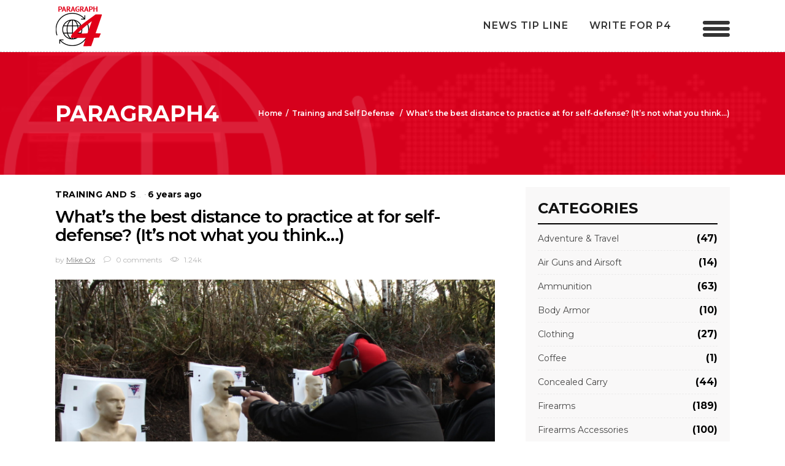

--- FILE ---
content_type: text/html; charset=UTF-8
request_url: https://paragraph4.media/whats-the-best-distance-to-practice-at-for-self-defense-its-not-what-you-think/
body_size: 24678
content:
<!DOCTYPE html>
<html lang="en-US">
<head>
			
		<meta charset="UTF-8"/>
		<link rel="profile" href="http://gmpg.org/xfn/11"/>
					<link rel="pingback" href="https://paragraph4.media/xmlrpc.php">
			
				<meta name="viewport" content="width=device-width,initial-scale=1,user-scalable=yes">
		<title>What’s the best distance to practice at for self-defense? (It’s not what you think…) &#8211; Paragraph4</title>
<meta name='robots' content='max-image-preview:large' />
	<style>img:is([sizes="auto" i], [sizes^="auto," i]) { contain-intrinsic-size: 3000px 1500px }</style>
	<link rel='dns-prefetch' href='//www.googletagmanager.com' />
<link rel='dns-prefetch' href='//fonts.googleapis.com' />
<link rel="alternate" type="application/rss+xml" title="Paragraph4 &raquo; Feed" href="https://paragraph4.media/feed/" />
<link rel="alternate" type="application/rss+xml" title="Paragraph4 &raquo; Comments Feed" href="https://paragraph4.media/comments/feed/" />
<link rel="alternate" type="application/rss+xml" title="Paragraph4 &raquo; What’s the best distance to practice at for self-defense? (It’s not what you think…) Comments Feed" href="https://paragraph4.media/whats-the-best-distance-to-practice-at-for-self-defense-its-not-what-you-think/feed/" />
<script type="text/javascript">
/* <![CDATA[ */
window._wpemojiSettings = {"baseUrl":"https:\/\/s.w.org\/images\/core\/emoji\/16.0.1\/72x72\/","ext":".png","svgUrl":"https:\/\/s.w.org\/images\/core\/emoji\/16.0.1\/svg\/","svgExt":".svg","source":{"concatemoji":"https:\/\/paragraph4.media\/wp-includes\/js\/wp-emoji-release.min.js?ver=6.8.3"}};
/*! This file is auto-generated */
!function(s,n){var o,i,e;function c(e){try{var t={supportTests:e,timestamp:(new Date).valueOf()};sessionStorage.setItem(o,JSON.stringify(t))}catch(e){}}function p(e,t,n){e.clearRect(0,0,e.canvas.width,e.canvas.height),e.fillText(t,0,0);var t=new Uint32Array(e.getImageData(0,0,e.canvas.width,e.canvas.height).data),a=(e.clearRect(0,0,e.canvas.width,e.canvas.height),e.fillText(n,0,0),new Uint32Array(e.getImageData(0,0,e.canvas.width,e.canvas.height).data));return t.every(function(e,t){return e===a[t]})}function u(e,t){e.clearRect(0,0,e.canvas.width,e.canvas.height),e.fillText(t,0,0);for(var n=e.getImageData(16,16,1,1),a=0;a<n.data.length;a++)if(0!==n.data[a])return!1;return!0}function f(e,t,n,a){switch(t){case"flag":return n(e,"\ud83c\udff3\ufe0f\u200d\u26a7\ufe0f","\ud83c\udff3\ufe0f\u200b\u26a7\ufe0f")?!1:!n(e,"\ud83c\udde8\ud83c\uddf6","\ud83c\udde8\u200b\ud83c\uddf6")&&!n(e,"\ud83c\udff4\udb40\udc67\udb40\udc62\udb40\udc65\udb40\udc6e\udb40\udc67\udb40\udc7f","\ud83c\udff4\u200b\udb40\udc67\u200b\udb40\udc62\u200b\udb40\udc65\u200b\udb40\udc6e\u200b\udb40\udc67\u200b\udb40\udc7f");case"emoji":return!a(e,"\ud83e\udedf")}return!1}function g(e,t,n,a){var r="undefined"!=typeof WorkerGlobalScope&&self instanceof WorkerGlobalScope?new OffscreenCanvas(300,150):s.createElement("canvas"),o=r.getContext("2d",{willReadFrequently:!0}),i=(o.textBaseline="top",o.font="600 32px Arial",{});return e.forEach(function(e){i[e]=t(o,e,n,a)}),i}function t(e){var t=s.createElement("script");t.src=e,t.defer=!0,s.head.appendChild(t)}"undefined"!=typeof Promise&&(o="wpEmojiSettingsSupports",i=["flag","emoji"],n.supports={everything:!0,everythingExceptFlag:!0},e=new Promise(function(e){s.addEventListener("DOMContentLoaded",e,{once:!0})}),new Promise(function(t){var n=function(){try{var e=JSON.parse(sessionStorage.getItem(o));if("object"==typeof e&&"number"==typeof e.timestamp&&(new Date).valueOf()<e.timestamp+604800&&"object"==typeof e.supportTests)return e.supportTests}catch(e){}return null}();if(!n){if("undefined"!=typeof Worker&&"undefined"!=typeof OffscreenCanvas&&"undefined"!=typeof URL&&URL.createObjectURL&&"undefined"!=typeof Blob)try{var e="postMessage("+g.toString()+"("+[JSON.stringify(i),f.toString(),p.toString(),u.toString()].join(",")+"));",a=new Blob([e],{type:"text/javascript"}),r=new Worker(URL.createObjectURL(a),{name:"wpTestEmojiSupports"});return void(r.onmessage=function(e){c(n=e.data),r.terminate(),t(n)})}catch(e){}c(n=g(i,f,p,u))}t(n)}).then(function(e){for(var t in e)n.supports[t]=e[t],n.supports.everything=n.supports.everything&&n.supports[t],"flag"!==t&&(n.supports.everythingExceptFlag=n.supports.everythingExceptFlag&&n.supports[t]);n.supports.everythingExceptFlag=n.supports.everythingExceptFlag&&!n.supports.flag,n.DOMReady=!1,n.readyCallback=function(){n.DOMReady=!0}}).then(function(){return e}).then(function(){var e;n.supports.everything||(n.readyCallback(),(e=n.source||{}).concatemoji?t(e.concatemoji):e.wpemoji&&e.twemoji&&(t(e.twemoji),t(e.wpemoji)))}))}((window,document),window._wpemojiSettings);
/* ]]> */
</script>
<style id='wp-emoji-styles-inline-css' type='text/css'>

	img.wp-smiley, img.emoji {
		display: inline !important;
		border: none !important;
		box-shadow: none !important;
		height: 1em !important;
		width: 1em !important;
		margin: 0 0.07em !important;
		vertical-align: -0.1em !important;
		background: none !important;
		padding: 0 !important;
	}
</style>
<link rel='stylesheet' id='wp-block-library-css' href='https://paragraph4.media/wp-includes/css/dist/block-library/style.min.css?ver=6.8.3' type='text/css' media='all' />
<style id='classic-theme-styles-inline-css' type='text/css'>
/*! This file is auto-generated */
.wp-block-button__link{color:#fff;background-color:#32373c;border-radius:9999px;box-shadow:none;text-decoration:none;padding:calc(.667em + 2px) calc(1.333em + 2px);font-size:1.125em}.wp-block-file__button{background:#32373c;color:#fff;text-decoration:none}
</style>
<style id='global-styles-inline-css' type='text/css'>
:root{--wp--preset--aspect-ratio--square: 1;--wp--preset--aspect-ratio--4-3: 4/3;--wp--preset--aspect-ratio--3-4: 3/4;--wp--preset--aspect-ratio--3-2: 3/2;--wp--preset--aspect-ratio--2-3: 2/3;--wp--preset--aspect-ratio--16-9: 16/9;--wp--preset--aspect-ratio--9-16: 9/16;--wp--preset--color--black: #000000;--wp--preset--color--cyan-bluish-gray: #abb8c3;--wp--preset--color--white: #ffffff;--wp--preset--color--pale-pink: #f78da7;--wp--preset--color--vivid-red: #cf2e2e;--wp--preset--color--luminous-vivid-orange: #ff6900;--wp--preset--color--luminous-vivid-amber: #fcb900;--wp--preset--color--light-green-cyan: #7bdcb5;--wp--preset--color--vivid-green-cyan: #00d084;--wp--preset--color--pale-cyan-blue: #8ed1fc;--wp--preset--color--vivid-cyan-blue: #0693e3;--wp--preset--color--vivid-purple: #9b51e0;--wp--preset--gradient--vivid-cyan-blue-to-vivid-purple: linear-gradient(135deg,rgba(6,147,227,1) 0%,rgb(155,81,224) 100%);--wp--preset--gradient--light-green-cyan-to-vivid-green-cyan: linear-gradient(135deg,rgb(122,220,180) 0%,rgb(0,208,130) 100%);--wp--preset--gradient--luminous-vivid-amber-to-luminous-vivid-orange: linear-gradient(135deg,rgba(252,185,0,1) 0%,rgba(255,105,0,1) 100%);--wp--preset--gradient--luminous-vivid-orange-to-vivid-red: linear-gradient(135deg,rgba(255,105,0,1) 0%,rgb(207,46,46) 100%);--wp--preset--gradient--very-light-gray-to-cyan-bluish-gray: linear-gradient(135deg,rgb(238,238,238) 0%,rgb(169,184,195) 100%);--wp--preset--gradient--cool-to-warm-spectrum: linear-gradient(135deg,rgb(74,234,220) 0%,rgb(151,120,209) 20%,rgb(207,42,186) 40%,rgb(238,44,130) 60%,rgb(251,105,98) 80%,rgb(254,248,76) 100%);--wp--preset--gradient--blush-light-purple: linear-gradient(135deg,rgb(255,206,236) 0%,rgb(152,150,240) 100%);--wp--preset--gradient--blush-bordeaux: linear-gradient(135deg,rgb(254,205,165) 0%,rgb(254,45,45) 50%,rgb(107,0,62) 100%);--wp--preset--gradient--luminous-dusk: linear-gradient(135deg,rgb(255,203,112) 0%,rgb(199,81,192) 50%,rgb(65,88,208) 100%);--wp--preset--gradient--pale-ocean: linear-gradient(135deg,rgb(255,245,203) 0%,rgb(182,227,212) 50%,rgb(51,167,181) 100%);--wp--preset--gradient--electric-grass: linear-gradient(135deg,rgb(202,248,128) 0%,rgb(113,206,126) 100%);--wp--preset--gradient--midnight: linear-gradient(135deg,rgb(2,3,129) 0%,rgb(40,116,252) 100%);--wp--preset--font-size--small: 13px;--wp--preset--font-size--medium: 20px;--wp--preset--font-size--large: 36px;--wp--preset--font-size--x-large: 42px;--wp--preset--spacing--20: 0.44rem;--wp--preset--spacing--30: 0.67rem;--wp--preset--spacing--40: 1rem;--wp--preset--spacing--50: 1.5rem;--wp--preset--spacing--60: 2.25rem;--wp--preset--spacing--70: 3.38rem;--wp--preset--spacing--80: 5.06rem;--wp--preset--shadow--natural: 6px 6px 9px rgba(0, 0, 0, 0.2);--wp--preset--shadow--deep: 12px 12px 50px rgba(0, 0, 0, 0.4);--wp--preset--shadow--sharp: 6px 6px 0px rgba(0, 0, 0, 0.2);--wp--preset--shadow--outlined: 6px 6px 0px -3px rgba(255, 255, 255, 1), 6px 6px rgba(0, 0, 0, 1);--wp--preset--shadow--crisp: 6px 6px 0px rgba(0, 0, 0, 1);}:where(.is-layout-flex){gap: 0.5em;}:where(.is-layout-grid){gap: 0.5em;}body .is-layout-flex{display: flex;}.is-layout-flex{flex-wrap: wrap;align-items: center;}.is-layout-flex > :is(*, div){margin: 0;}body .is-layout-grid{display: grid;}.is-layout-grid > :is(*, div){margin: 0;}:where(.wp-block-columns.is-layout-flex){gap: 2em;}:where(.wp-block-columns.is-layout-grid){gap: 2em;}:where(.wp-block-post-template.is-layout-flex){gap: 1.25em;}:where(.wp-block-post-template.is-layout-grid){gap: 1.25em;}.has-black-color{color: var(--wp--preset--color--black) !important;}.has-cyan-bluish-gray-color{color: var(--wp--preset--color--cyan-bluish-gray) !important;}.has-white-color{color: var(--wp--preset--color--white) !important;}.has-pale-pink-color{color: var(--wp--preset--color--pale-pink) !important;}.has-vivid-red-color{color: var(--wp--preset--color--vivid-red) !important;}.has-luminous-vivid-orange-color{color: var(--wp--preset--color--luminous-vivid-orange) !important;}.has-luminous-vivid-amber-color{color: var(--wp--preset--color--luminous-vivid-amber) !important;}.has-light-green-cyan-color{color: var(--wp--preset--color--light-green-cyan) !important;}.has-vivid-green-cyan-color{color: var(--wp--preset--color--vivid-green-cyan) !important;}.has-pale-cyan-blue-color{color: var(--wp--preset--color--pale-cyan-blue) !important;}.has-vivid-cyan-blue-color{color: var(--wp--preset--color--vivid-cyan-blue) !important;}.has-vivid-purple-color{color: var(--wp--preset--color--vivid-purple) !important;}.has-black-background-color{background-color: var(--wp--preset--color--black) !important;}.has-cyan-bluish-gray-background-color{background-color: var(--wp--preset--color--cyan-bluish-gray) !important;}.has-white-background-color{background-color: var(--wp--preset--color--white) !important;}.has-pale-pink-background-color{background-color: var(--wp--preset--color--pale-pink) !important;}.has-vivid-red-background-color{background-color: var(--wp--preset--color--vivid-red) !important;}.has-luminous-vivid-orange-background-color{background-color: var(--wp--preset--color--luminous-vivid-orange) !important;}.has-luminous-vivid-amber-background-color{background-color: var(--wp--preset--color--luminous-vivid-amber) !important;}.has-light-green-cyan-background-color{background-color: var(--wp--preset--color--light-green-cyan) !important;}.has-vivid-green-cyan-background-color{background-color: var(--wp--preset--color--vivid-green-cyan) !important;}.has-pale-cyan-blue-background-color{background-color: var(--wp--preset--color--pale-cyan-blue) !important;}.has-vivid-cyan-blue-background-color{background-color: var(--wp--preset--color--vivid-cyan-blue) !important;}.has-vivid-purple-background-color{background-color: var(--wp--preset--color--vivid-purple) !important;}.has-black-border-color{border-color: var(--wp--preset--color--black) !important;}.has-cyan-bluish-gray-border-color{border-color: var(--wp--preset--color--cyan-bluish-gray) !important;}.has-white-border-color{border-color: var(--wp--preset--color--white) !important;}.has-pale-pink-border-color{border-color: var(--wp--preset--color--pale-pink) !important;}.has-vivid-red-border-color{border-color: var(--wp--preset--color--vivid-red) !important;}.has-luminous-vivid-orange-border-color{border-color: var(--wp--preset--color--luminous-vivid-orange) !important;}.has-luminous-vivid-amber-border-color{border-color: var(--wp--preset--color--luminous-vivid-amber) !important;}.has-light-green-cyan-border-color{border-color: var(--wp--preset--color--light-green-cyan) !important;}.has-vivid-green-cyan-border-color{border-color: var(--wp--preset--color--vivid-green-cyan) !important;}.has-pale-cyan-blue-border-color{border-color: var(--wp--preset--color--pale-cyan-blue) !important;}.has-vivid-cyan-blue-border-color{border-color: var(--wp--preset--color--vivid-cyan-blue) !important;}.has-vivid-purple-border-color{border-color: var(--wp--preset--color--vivid-purple) !important;}.has-vivid-cyan-blue-to-vivid-purple-gradient-background{background: var(--wp--preset--gradient--vivid-cyan-blue-to-vivid-purple) !important;}.has-light-green-cyan-to-vivid-green-cyan-gradient-background{background: var(--wp--preset--gradient--light-green-cyan-to-vivid-green-cyan) !important;}.has-luminous-vivid-amber-to-luminous-vivid-orange-gradient-background{background: var(--wp--preset--gradient--luminous-vivid-amber-to-luminous-vivid-orange) !important;}.has-luminous-vivid-orange-to-vivid-red-gradient-background{background: var(--wp--preset--gradient--luminous-vivid-orange-to-vivid-red) !important;}.has-very-light-gray-to-cyan-bluish-gray-gradient-background{background: var(--wp--preset--gradient--very-light-gray-to-cyan-bluish-gray) !important;}.has-cool-to-warm-spectrum-gradient-background{background: var(--wp--preset--gradient--cool-to-warm-spectrum) !important;}.has-blush-light-purple-gradient-background{background: var(--wp--preset--gradient--blush-light-purple) !important;}.has-blush-bordeaux-gradient-background{background: var(--wp--preset--gradient--blush-bordeaux) !important;}.has-luminous-dusk-gradient-background{background: var(--wp--preset--gradient--luminous-dusk) !important;}.has-pale-ocean-gradient-background{background: var(--wp--preset--gradient--pale-ocean) !important;}.has-electric-grass-gradient-background{background: var(--wp--preset--gradient--electric-grass) !important;}.has-midnight-gradient-background{background: var(--wp--preset--gradient--midnight) !important;}.has-small-font-size{font-size: var(--wp--preset--font-size--small) !important;}.has-medium-font-size{font-size: var(--wp--preset--font-size--medium) !important;}.has-large-font-size{font-size: var(--wp--preset--font-size--large) !important;}.has-x-large-font-size{font-size: var(--wp--preset--font-size--x-large) !important;}
:where(.wp-block-post-template.is-layout-flex){gap: 1.25em;}:where(.wp-block-post-template.is-layout-grid){gap: 1.25em;}
:where(.wp-block-columns.is-layout-flex){gap: 2em;}:where(.wp-block-columns.is-layout-grid){gap: 2em;}
:root :where(.wp-block-pullquote){font-size: 1.5em;line-height: 1.6;}
</style>
<link rel='stylesheet' id='categories-images-styles-css' href='https://paragraph4.media/wp-content/plugins/categories-images/assets/css/zci-styles.css?ver=3.3.1' type='text/css' media='all' />
<link rel='stylesheet' id='contact-form-7-css' href='https://paragraph4.media/wp-content/plugins/contact-form-7/includes/css/styles.css?ver=6.1.4' type='text/css' media='all' />
<link rel='stylesheet' id='newsflash_mikado_modules-css' href='https://paragraph4.media/wp-content/themes/newsflash/assets/css/modules.min.css?ver=6.8.3' type='text/css' media='all' />
<style id='newsflash_mikado_modules-inline-css' type='text/css'>
.mkdf-news-blog-cr-widget .mkdf-news-bcr-cats .mkdf-news-bcr-category{width:30% !important;padding-right:15px;}

</style>
<link rel='stylesheet' id='mkdf_news_style-css' href='https://paragraph4.media/wp-content/plugins/mikado-news/assets/css/news-map.min.css?ver=6.8.3' type='text/css' media='all' />
<link rel='stylesheet' id='newsflash_mikado_modules_responsive-css' href='https://paragraph4.media/wp-content/themes/newsflash/assets/css/modules-responsive.min.css?ver=6.8.3' type='text/css' media='all' />
<link rel='stylesheet' id='mkdf_news_responsive_style-css' href='https://paragraph4.media/wp-content/plugins/mikado-news/assets/css/news-map-responsive.min.css?ver=6.8.3' type='text/css' media='all' />
<style id='woocommerce-inline-inline-css' type='text/css'>
.woocommerce form .form-row .required { visibility: visible; }
</style>
<link rel='stylesheet' id='newsflash_mikado_default_style-css' href='https://paragraph4.media/wp-content/themes/newsflash/style.css?ver=6.8.3' type='text/css' media='all' />
<link rel='stylesheet' id='newsflash_mikado_child_style-css' href='https://paragraph4.media/wp-content/themes/newsflash-child/style.css?ver=6.8.3' type='text/css' media='all' />
<link rel='stylesheet' id='mkdf_font_awesome-css' href='https://paragraph4.media/wp-content/themes/newsflash/assets/css/font-awesome/css/font-awesome.min.css?ver=6.8.3' type='text/css' media='all' />
<link rel='stylesheet' id='mkdf_font_elegant-css' href='https://paragraph4.media/wp-content/themes/newsflash/assets/css/elegant-icons/style.min.css?ver=6.8.3' type='text/css' media='all' />
<link rel='stylesheet' id='mkdf_ion_icons-css' href='https://paragraph4.media/wp-content/themes/newsflash/assets/css/ion-icons/css/ionicons.min.css?ver=6.8.3' type='text/css' media='all' />
<link rel='stylesheet' id='mkdf_linea_icons-css' href='https://paragraph4.media/wp-content/themes/newsflash/assets/css/linea-icons/style.css?ver=6.8.3' type='text/css' media='all' />
<link rel='stylesheet' id='mkdf_linear_icons-css' href='https://paragraph4.media/wp-content/themes/newsflash/assets/css/linear-icons/style.css?ver=6.8.3' type='text/css' media='all' />
<link rel='stylesheet' id='mkdf_simple_line_icons-css' href='https://paragraph4.media/wp-content/themes/newsflash/assets/css/simple-line-icons/simple-line-icons.css?ver=6.8.3' type='text/css' media='all' />
<link rel='stylesheet' id='mediaelement-css' href='https://paragraph4.media/wp-includes/js/mediaelement/mediaelementplayer-legacy.min.css?ver=4.2.17' type='text/css' media='all' />
<link rel='stylesheet' id='wp-mediaelement-css' href='https://paragraph4.media/wp-includes/js/mediaelement/wp-mediaelement.min.css?ver=6.8.3' type='text/css' media='all' />
<link rel='stylesheet' id='newsflash_mikado_woo-css' href='https://paragraph4.media/wp-content/themes/newsflash/assets/css/woocommerce.min.css?ver=6.8.3' type='text/css' media='all' />
<style id='newsflash_mikado_woo-inline-css' type='text/css'>
/* generated in /home/abg1u6cv45vf/public_html/paragraph4/wp-content/themes/newsflash/framework/admin/options/general/map.php newsflash_mikado_page_general_style function */
.postid-8506.mkdf-boxed .mkdf-wrapper { background-attachment: fixed;}


</style>
<link rel='stylesheet' id='newsflash_mikado_woo_responsive-css' href='https://paragraph4.media/wp-content/themes/newsflash/assets/css/woocommerce-responsive.min.css?ver=6.8.3' type='text/css' media='all' />
<link rel='stylesheet' id='newsflash_mikado_style_dynamic-css' href='https://paragraph4.media/wp-content/themes/newsflash/assets/css/style_dynamic.css?ver=1618857500' type='text/css' media='all' />
<link rel='stylesheet' id='newsflash_mikado_style_dynamic_responsive-css' href='https://paragraph4.media/wp-content/themes/newsflash/assets/css/style_dynamic_responsive.css?ver=1618857500' type='text/css' media='all' />
<link rel='stylesheet' id='newsflash_mikado_google_fonts-css' href='https://fonts.googleapis.com/css?family=Open+Sans%3A100%2C100italic%2C200%2C200italic%2C300%2C300italic%2C400%2C400italic%2C500%2C500italic%2C600%2C600italic%2C700%2C700italic%2C800%2C800italic%2C900%2C900italic%7CMontserrat%3A100%2C100italic%2C200%2C200italic%2C300%2C300italic%2C400%2C400italic%2C500%2C500italic%2C600%2C600italic%2C700%2C700italic%2C800%2C800italic%2C900%2C900italic&#038;subset=latin-ext&#038;ver=1.0.0' type='text/css' media='all' />
<link rel='stylesheet' id='recent-posts-widget-with-thumbnails-public-style-css' href='https://paragraph4.media/wp-content/plugins/recent-posts-widget-with-thumbnails/public.css?ver=7.1.1' type='text/css' media='all' />
<link rel='stylesheet' id='newsletter-css' href='https://paragraph4.media/wp-content/plugins/newsletter/style.css?ver=9.1.1' type='text/css' media='all' />
<script type="text/javascript" src="https://paragraph4.media/wp-includes/js/jquery/jquery.min.js?ver=3.7.1" id="jquery-core-js"></script>
<script type="text/javascript" src="https://paragraph4.media/wp-includes/js/jquery/jquery-migrate.min.js?ver=3.4.1" id="jquery-migrate-js"></script>
<script type="text/javascript" src="https://paragraph4.media/wp-content/plugins/woocommerce/assets/js/jquery-blockui/jquery.blockUI.min.js?ver=2.7.0-wc.10.4.3" id="wc-jquery-blockui-js" data-wp-strategy="defer"></script>
<script type="text/javascript" id="wc-add-to-cart-js-extra">
/* <![CDATA[ */
var wc_add_to_cart_params = {"ajax_url":"\/wp-admin\/admin-ajax.php","wc_ajax_url":"\/?wc-ajax=%%endpoint%%","i18n_view_cart":"View cart","cart_url":"https:\/\/paragraph4.media","is_cart":"","cart_redirect_after_add":"no"};
/* ]]> */
</script>
<script type="text/javascript" src="https://paragraph4.media/wp-content/plugins/woocommerce/assets/js/frontend/add-to-cart.min.js?ver=10.4.3" id="wc-add-to-cart-js" data-wp-strategy="defer"></script>
<script type="text/javascript" src="https://paragraph4.media/wp-content/plugins/woocommerce/assets/js/js-cookie/js.cookie.min.js?ver=2.1.4-wc.10.4.3" id="wc-js-cookie-js" defer="defer" data-wp-strategy="defer"></script>
<script type="text/javascript" id="woocommerce-js-extra">
/* <![CDATA[ */
var woocommerce_params = {"ajax_url":"\/wp-admin\/admin-ajax.php","wc_ajax_url":"\/?wc-ajax=%%endpoint%%","i18n_password_show":"Show password","i18n_password_hide":"Hide password"};
/* ]]> */
</script>
<script type="text/javascript" src="https://paragraph4.media/wp-content/plugins/woocommerce/assets/js/frontend/woocommerce.min.js?ver=10.4.3" id="woocommerce-js" defer="defer" data-wp-strategy="defer"></script>
<script type="text/javascript" src="https://paragraph4.media/wp-content/plugins/js_composer/assets/js/vendors/woocommerce-add-to-cart.js?ver=5.5.2" id="vc_woocommerce-add-to-cart-js-js"></script>
<script type="text/javascript" src="https://paragraph4.media/wp-content/themes/newsflash-child/js/scrollBar.js?ver=6.8.3" id="custom-script-js"></script>
<script type="text/javascript" src="https://paragraph4.media/wp-content/plugins/woocommerce/assets/js/select2/select2.full.min.js?ver=4.0.3-wc.10.4.3" id="wc-select2-js" defer="defer" data-wp-strategy="defer"></script>

<!-- Google tag (gtag.js) snippet added by Site Kit -->
<!-- Google Analytics snippet added by Site Kit -->
<script type="text/javascript" src="https://www.googletagmanager.com/gtag/js?id=G-N23Z83YCWF" id="google_gtagjs-js" async></script>
<script type="text/javascript" id="google_gtagjs-js-after">
/* <![CDATA[ */
window.dataLayer = window.dataLayer || [];function gtag(){dataLayer.push(arguments);}
gtag("set","linker",{"domains":["paragraph4.media"]});
gtag("js", new Date());
gtag("set", "developer_id.dZTNiMT", true);
gtag("config", "G-N23Z83YCWF");
/* ]]> */
</script>
<link rel="https://api.w.org/" href="https://paragraph4.media/wp-json/" /><link rel="alternate" title="JSON" type="application/json" href="https://paragraph4.media/wp-json/wp/v2/posts/8506" /><link rel="EditURI" type="application/rsd+xml" title="RSD" href="https://paragraph4.media/xmlrpc.php?rsd" />
<meta name="generator" content="WordPress 6.8.3" />
<meta name="generator" content="WooCommerce 10.4.3" />
<link rel="canonical" href="https://paragraph4.media/whats-the-best-distance-to-practice-at-for-self-defense-its-not-what-you-think/" />
<link rel='shortlink' href='https://paragraph4.media/?p=8506' />
<link rel="alternate" title="oEmbed (JSON)" type="application/json+oembed" href="https://paragraph4.media/wp-json/oembed/1.0/embed?url=https%3A%2F%2Fparagraph4.media%2Fwhats-the-best-distance-to-practice-at-for-self-defense-its-not-what-you-think%2F" />
<link rel="alternate" title="oEmbed (XML)" type="text/xml+oembed" href="https://paragraph4.media/wp-json/oembed/1.0/embed?url=https%3A%2F%2Fparagraph4.media%2Fwhats-the-best-distance-to-practice-at-for-self-defense-its-not-what-you-think%2F&#038;format=xml" />
<meta name="generator" content="Site Kit by Google 1.171.0" />	<noscript><style>.woocommerce-product-gallery{ opacity: 1 !important; }</style></noscript>
	
<!-- Google AdSense meta tags added by Site Kit -->
<meta name="google-adsense-platform-account" content="ca-host-pub-2644536267352236">
<meta name="google-adsense-platform-domain" content="sitekit.withgoogle.com">
<!-- End Google AdSense meta tags added by Site Kit -->
<meta name="generator" content="Powered by WPBakery Page Builder - drag and drop page builder for WordPress."/>
<!--[if lte IE 9]><link rel="stylesheet" type="text/css" href="https://paragraph4.media/wp-content/plugins/js_composer/assets/css/vc_lte_ie9.min.css" media="screen"><![endif]--><link rel="icon" href="https://paragraph4.media/wp-content/uploads/2019/01/logo-mobile.png" sizes="32x32" />
<link rel="icon" href="https://paragraph4.media/wp-content/uploads/2019/01/logo-mobile.png" sizes="192x192" />
<link rel="apple-touch-icon" href="https://paragraph4.media/wp-content/uploads/2019/01/logo-mobile.png" />
<meta name="msapplication-TileImage" content="https://paragraph4.media/wp-content/uploads/2019/01/logo-mobile.png" />
<style id="ur-dynamic-colors">:root {
	--ur-primary-color: #475bb2;
	--ur-primary-dark: #4052a0;
	--ur-primary-light: #ffffff;
	--ur-button-text-normal-color: #FFFFFF;
	--ur-button-text-hover-color: #FFFFFF;
	--ur-button-background-normal-color: #475bb2;
	--ur-button-background-hover-color: #38488e;
}</style><noscript><style type="text/css"> .wpb_animate_when_almost_visible { opacity: 1; }</style></noscript></head>
<body class="wp-singular post-template-default single single-post postid-8506 single-format-standard wp-theme-newsflash wp-child-theme-newsflash-child theme-newsflash mkd-core-1.0.1 mkd-news-1.0.1 user-registration-page ur-settings-sidebar-show woocommerce-no-js newsflash child-child-ver-1.0.0 newsflash-ver-1.3 mkdf-grid-1300 mkdf-dark-header mkdf-fixed-on-scroll mkdf-dropdown-animate-height mkdf-header-standard mkdf-menu-area-shadow-disable mkdf-menu-area-in-grid-shadow-disable mkdf-menu-area-in-grid-border-disable mkdf-logo-area-border-disable mkdf-logo-area-in-grid-border-disable mkdf-woocommerce-columns-4 mkdf-woo-normal-space mkdf-woo-pl-info-below-image mkdf-woo-single-thumb-below-image mkdf-fade-push-text-right mkdf-default-mobile-header mkdf-sticky-up-mobile-header wpb-js-composer js-comp-ver-5.5.2 vc_responsive mkdf-fullscreen-search mkdf-search-fade" itemscope itemtype="http://schema.org/WebPage">
	
    <div class="mkdf-wrapper">
        <div class="mkdf-wrapper-inner">
            <div class="mkdf-fullscreen-search-holder">
	<a class="mkdf-fullscreen-search-close" href="javascript:void(0)">
		<i class="mkdf-icon-linear-icon lnr lnr-cross " ></i>	</a>
	<div class="mkdf-fullscreen-search-table">
		<div class="mkdf-fullscreen-search-cell">
			<div class="mkdf-fullscreen-search-inner">
				<form action="https://paragraph4.media/" class="mkdf-fullscreen-search-form" method="get">
					<div class="mkdf-form-holder">
						<div class="mkdf-form-holder-inner">
							<div class="mkdf-field-holder">
								<input type="text" placeholder="Search for..." name="s" class="mkdf-search-field" autocomplete="off"/>
							</div>
							<button type="submit" class="mkdf-search-submit"><span aria-hidden="true" class="mkdf-icon-font-elegant icon_search " ></span></button>
							<div class="mkdf-line"></div>
						</div>
					</div>
				</form>
			</div>
		</div>
	</div>
</div>
<header class="mkdf-page-header">
		
			<div class="mkdf-fixed-wrapper">
				
	<div class="mkdf-menu-area mkdf-menu-right">
				
					<div class="mkdf-grid">
						
			<div class="mkdf-vertical-align-containers">
				<div class="mkdf-position-left">
					<div class="mkdf-position-left-inner">
						

<div class="mkdf-logo-wrapper">
    <a itemprop="url" href="https://paragraph4.media/" style="height: 67px;">
        <img itemprop="image" class="mkdf-normal-logo" src="https://paragraph4.media/wp-content/uploads/2019/01/logo.png" width="150" height="134"  alt="logo"/>
        <img itemprop="image" class="mkdf-dark-logo" src="https://paragraph4.media/wp-content/uploads/2019/01/logo1.png" width="150" height="134"  alt="dark logo"/>        <img itemprop="image" class="mkdf-light-logo" src="https://paragraph4.media/wp-content/uploads/2019/01/logo.png" width="150" height="134"  alt="light logo"/>    </a>
</div>

											</div>
				</div>
								<div class="mkdf-position-right">
					<div class="mkdf-position-right-inner">
													
<nav class="mkdf-main-menu mkdf-drop-down mkdf-default-nav">
    <ul id="menu-right-side-menu" class="clearfix"><li id="nav-menu-item-4997" class="menu-item menu-item-type-post_type menu-item-object-page  narrow"><a href="https://paragraph4.media/new-tip-line/" class=""><span class="item_outer"><span class="item_text">News Tip Line</span></span></a></li>
<li id="nav-menu-item-4998" class="menu-item menu-item-type-post_type menu-item-object-page  narrow"><a href="https://paragraph4.media/write-for-us/" class=""><span class="item_outer"><span class="item_text">write for p4</span></span></a></li>
</ul></nav>

												
		<div class="mkdf-news-blog-cr-widget">
			<div class="mkdf-news-bcr-opener-holder">
				<div class="mkdf-news-bcr-opener">
					<span class="mkdf-bcr-circle"></span>
					<span class="mkdf-bcr-circle"></span>
					<span class="mkdf-bcr-circle"></span>
				</div>
			</div>
	    	<div class="mkdf-news-bcr-dropdown">
					            	<div class="mkdf-news-blog-cr-title-holder">
	            		<span class="mkdf-news-bcr-title">
					    	Categories					    </span>
					</div>
														<div class="mkdf-news-bcr-cats">
															<a href="https://paragraph4.media/category/coffee/" class="mkdf-news-bcr-category">
									coffee								</a>
															<a href="https://paragraph4.media/category/adventure-travel/sleeping/" class="mkdf-news-bcr-category">
									sleeping								</a>
															<a href="https://paragraph4.media/category/tools/" class="mkdf-news-bcr-category">
									tools								</a>
															<a href="https://paragraph4.media/category/revolvers/" class="mkdf-news-bcr-category">
									revolvers								</a>
															<a href="https://paragraph4.media/category/adventure-travel/tents-shelters/" class="mkdf-news-bcr-category">
									tents-shelters								</a>
															<a href="https://paragraph4.media/category/firearms/reloading/" class="mkdf-news-bcr-category">
									reloading								</a>
															<a href="https://paragraph4.media/category/photo-of-the-day/" class="mkdf-news-bcr-category">
									photo-of-the-day								</a>
															<a href="https://paragraph4.media/category/adventure-travel/fitness-and-nutrition/" class="mkdf-news-bcr-category">
									fitness-and-nutrition								</a>
															<a href="https://paragraph4.media/category/adventure-travel/practical-medicine/" class="mkdf-news-bcr-category">
									practical-medicine								</a>
															<a href="https://paragraph4.media/category/firearms/targets/" class="mkdf-news-bcr-category">
									targets								</a>
															<a href="https://paragraph4.media/category/firearms/target-systems/" class="mkdf-news-bcr-category">
									target-systems								</a>
															<a href="https://paragraph4.media/category/adventure-travel/survival/" class="mkdf-news-bcr-category">
									survival								</a>
															<a href="https://paragraph4.media/category/night-vision/" class="mkdf-news-bcr-category">
									night-vision								</a>
															<a href="https://paragraph4.media/category/firearms/body-armor/" class="mkdf-news-bcr-category">
									body-armor								</a>
															<a href="https://paragraph4.media/category/triggers/" class="mkdf-news-bcr-category">
									triggers								</a>
															<a href="https://paragraph4.media/category/adventure-travel/packs/" class="mkdf-news-bcr-category">
									packs								</a>
															<a href="https://paragraph4.media/category/firearms/machineguns-and-nfa-weapons/" class="mkdf-news-bcr-category">
									machineguns-and-nfa-weapons								</a>
															<a href="https://paragraph4.media/category/firearms/air-guns-and-airsoft/" class="mkdf-news-bcr-category">
									air-guns-and-airsoft								</a>
															<a href="https://paragraph4.media/category/firearms/pistol-caliber-carbine/" class="mkdf-news-bcr-category">
									pistol-caliber-carbine								</a>
															<a href="https://paragraph4.media/category/firearms/magazines/" class="mkdf-news-bcr-category">
									magazines								</a>
															<a href="https://paragraph4.media/category/firearms/shooting-sports/" class="mkdf-news-bcr-category">
									shooting-sports								</a>
															<a href="https://paragraph4.media/category/firearms/suppressors/" class="mkdf-news-bcr-category">
									suppressors								</a>
															<a href="https://paragraph4.media/category/lights/" class="mkdf-news-bcr-category">
									lights								</a>
															<a href="https://paragraph4.media/category/firearms/shotgun/" class="mkdf-news-bcr-category">
									shotgun								</a>
															<a href="https://paragraph4.media/category/firearms/long-range-shooting/" class="mkdf-news-bcr-category">
									long-range-shooting								</a>
															<a href="https://paragraph4.media/category/adventure-travel/knives-tools/" class="mkdf-news-bcr-category">
									knives-tools								</a>
															<a href="https://paragraph4.media/category/adventure-travel/clothing/" class="mkdf-news-bcr-category">
									clothing								</a>
															<a href="https://paragraph4.media/category/sights/" class="mkdf-news-bcr-category">
									sights								</a>
															<a href="https://paragraph4.media/category/news/shot-show/" class="mkdf-news-bcr-category">
									shot-show								</a>
															<a href="https://paragraph4.media/category/firearms/holsters/" class="mkdf-news-bcr-category">
									holsters								</a>
															<a href="https://paragraph4.media/category/firearms/shooting-tips-how-to-shotgun/" class="mkdf-news-bcr-category">
									shooting-tips-how-to-shotgun								</a>
															<a href="https://paragraph4.media/category/adventure-travel/preparedness/" class="mkdf-news-bcr-category">
									preparedness								</a>
															<a href="https://paragraph4.media/category/firearms/concealed-carry/" class="mkdf-news-bcr-category">
									concealed-carry								</a>
															<a href="https://paragraph4.media/category/adventure-travel/" class="mkdf-news-bcr-category">
									adventure-travel								</a>
															<a href="https://paragraph4.media/category/firearms/rifle/" class="mkdf-news-bcr-category">
									rifle								</a>
															<a href="https://paragraph4.media/category/firearms/ammunition/" class="mkdf-news-bcr-category">
									ammunition								</a>
															<a href="https://paragraph4.media/category/law-enforcement/" class="mkdf-news-bcr-category">
									law-enforcement								</a>
															<a href="https://paragraph4.media/category/firearms/handguns/" class="mkdf-news-bcr-category">
									handguns								</a>
															<a href="https://paragraph4.media/category/adventure-travel/hunting/" class="mkdf-news-bcr-category">
									hunting								</a>
															<a href="https://paragraph4.media/category/uncategorized/" class="mkdf-news-bcr-category">
									uncategorized								</a>
															<a href="https://paragraph4.media/category/firearms/optics-sights-and-lights/" class="mkdf-news-bcr-category">
									optics-sights-and-lights								</a>
															<a href="https://paragraph4.media/category/firearms/firearms-accessories/" class="mkdf-news-bcr-category">
									firearms-accessories								</a>
															<a href="https://paragraph4.media/category/training-and-self-defense/" class="mkdf-news-bcr-category">
									training-and-self-defense								</a>
															<a href="https://paragraph4.media/category/firearms/firearms-technology/" class="mkdf-news-bcr-category">
									firearms-technology								</a>
															<a href="https://paragraph4.media/category/firearms/gun-culture/" class="mkdf-news-bcr-category">
									gun-culture								</a>
															<a href="https://paragraph4.media/category/firearms/" class="mkdf-news-bcr-category">
									firearms								</a>
															<a href="https://paragraph4.media/category/news/" class="mkdf-news-bcr-category">
									news								</a>
													</div>
											</div>
	    </div>

	    					</div>
				</div>
			</div>
			
					</div>
			</div>
			
			</div>
		
		
	</header>


	<header class="mkdf-mobile-header">
		<div class="mkdf-mobile-header-inner">
						<div class="mkdf-mobile-header-holder">
				<div class="mkdf-grid">
					<div class="mkdf-vertical-align-containers">
						<div class="mkdf-position-left">
							<div class="mkdf-position-left-inner">
								

<div class="mkdf-mobile-logo-wrapper">
    <a itemprop="url" href="https://paragraph4.media/" style="height: 44px">
        <img itemprop="image" src="https://paragraph4.media/wp-content/uploads/2019/01/logo-mobile.png" width="100" height="89"  alt="Mobile Logo"/>
    </a>
</div>

							</div>
						</div>
						<div class="mkdf-position-right">
							<div class="mkdf-position-right-inner">
																	<div class="mkdf-mobile-menu-opener">
										<a href="javascript:void(0)">
											<span class="mkdf-mobile-menu-icon">
												<span aria-hidden="true" class="mkdf-icon-font-elegant icon_menu " ></span>											</span>
																					</a>
									</div>
															</div>
						</div>
					</div>
				</div>
			</div>
		</div>

		<div class="mkdf-mobile-side-area">
			<div class="mkdf-close-mobile-side-area-holder">
				<span aria-hidden="true" class="icon_close"></span>
			</div>
			<div class="mkdf-mobile-side-area-inner">
				
<nav class="mkdf-mobile-nav">
    <div class="mkdf-grid">
        <ul id="menu-right-side-menu-1" class=""><li id="mobile-menu-item-4997" class="menu-item menu-item-type-post_type menu-item-object-page "><a href="https://paragraph4.media/new-tip-line/" class=""><span>News Tip Line</span></a></li>
<li id="mobile-menu-item-4998" class="menu-item menu-item-type-post_type menu-item-object-page "><a href="https://paragraph4.media/write-for-us/" class=""><span>write for p4</span></a></li>
</ul>    </div>
</nav>

			</div>
							<div class="mkdf-mobile-bottom-widget-holder">
					<div id="text-13" class="widget-odd widget-first widget-1 widget widget_text mkdf-mobile-menu-bottom"><div class="mkdf-widget-title-holder"><h5 class="mkdf-widget-title">Follow us on Social Media</h5></div>			<div class="textwidget"></div>
		</div>
        <a class="mkdf-social-icon-widget-holder mkdf-icon-has-hover" data-background-hover-color=#334f88 style="color: #ffffff;;background-color: #3b5998;;font-size: 10px;;width: 34px;;text-align: center;;height: 34px;;line-height: 34px;;margin: 0 8px 0 0;" href="http://www.facebook.com" target="_blank">
            <span class="mkdf-social-icon-widget  social_facebook    "></span>        </a>
    
        <a class="mkdf-social-icon-widget-holder mkdf-icon-has-hover" data-background-hover-color=#ce295f style="color: #ffffff;;background-color: #e12f67;;font-size: 10px;;width: 34px;;text-align: center;;height: 34px;;line-height: 34px;;margin: 0 8px 0 0;" href="http://instagram.com" target="_blank">
            <span class="mkdf-social-icon-widget fa fa-instagram     "></span>        </a>
    
        <a class="mkdf-social-icon-widget-holder mkdf-icon-has-hover" data-background-hover-color=#feee00 style="color: #ffffff;;background-color: #fffc00;;font-size: 10px;;width: 34px;;text-align: center;;height: 34px;;line-height: 34px;;margin: 0 8px 0 0;" href="http://www.blogger.com" target="_self">
            <span class="mkdf-social-icon-widget  social_blogger    "></span>        </a>
    
        <a class="mkdf-social-icon-widget-holder mkdf-icon-has-hover" data-background-hover-color=#3d9de6 style="color: #ffffff;;background-color: #55acee;;font-size: 10px;;width: 34px;;text-align: center;;height: 34px;;line-height: 34px;;margin: 0 8px 0 0;" href="http://twitter.com" target="_blank">
            <span class="mkdf-social-icon-widget  social_twitter    "></span>        </a>
    				</div>
					</div>
			</header>

	
	        			<a id='mkdf-back-to-top' href='#'>
				<span class="mkdf-back-to-top-holder-table">
					<span class="mkdf-back-to-top-holder-table-cell">
		                <span class="mkdf-icon-stack">
		                     <span aria-hidden="true" class="mkdf-icon-font-elegant arrow_carrot-2up "></span>		                </span>
		                <span class="mkdf-back-text">
		                	Back		                </span>
	                </span>
	            </span>
			</a>
		<div class="mkdf-fullscreen-menu-holder-outer">
	<div class="mkdf-fullscreen-menu-holder">
		<div class="mkdf-fullscreen-menu-holder-inner">
			<nav class="mkdf-fullscreen-menu">
	</nav>		</div>
	</div>
</div>	        
            <div class="mkdf-content" >
                <div class="mkdf-content-inner">
<div class="mkdf-title-holder mkdf-standard-with-breadcrumbs-type mkdf-preload-background mkdf-has-bg-image" style="height: 200px;background-color: #df001e;background-image:url(https://paragraph4.media/wp-content/uploads/2018/10/title-1.png);" data-height="200">
			<div class="mkdf-title-image">
			<img itemprop="image" src="https://paragraph4.media/wp-content/uploads/2018/10/title-1.png" alt="Image Alt" />
		</div>
		<div class="mkdf-title-wrapper" style="height: 200px">
		<div class="mkdf-title-inner">
			<div class="mkdf-grid">
				<div class="mkdf-title-info">
											<h1 class="mkdf-page-title entry-title" >Paragraph4</h1>
														</div>
				<div class="mkdf-breadcrumbs-info">
					<div itemprop="breadcrumb" class="mkdf-breadcrumbs "><a itemprop="url" href="https://paragraph4.media/">Home</a><span class="mkdf-delimiter">&nbsp; / &nbsp;</span><a href="https://paragraph4.media/category/training-and-self-defense/">Training and Self Defense</a> <span class="mkdf-delimiter">&nbsp; / &nbsp;</span><span class="mkdf-current">What’s the best distance to practice at for self-defense? (It’s not what you think…)</span></div>				</div>
			</div>
	    </div>
	</div>
</div>

	
	<div class="mkdf-container">
				
		<div class="mkdf-container-inner clearfix">
			<div class="mkdf-grid-row mkdf-content-has-sidebar mkdf-grid-large-gutter">
	<div class="mkdf-page-content-holder mkdf-grid-col-8">
		<div class="mkdf-blog-holder mkdf-blog-single mkdf-blog-single-standard">
			<article id="post-8506" class="post-8506 post type-post status-publish format-standard has-post-thumbnail hentry category-training-and-self-defense tag-cqb-training tag-edc tag-self-defense">
    <div class="mkdf-post-content">
        
        <div class="mkdf-post-text">
            <div class="mkdf-post-text-inner">
                <div class="mkdf-post-info-top">
                    <div class="mkdf-post-info-category">
    <a href="https://paragraph4.media/category/training-and-self-defense/" rel="category tag">Training and Self Defense</a></div>                    <div itemprop="dateCreated" class="mkdf-post-info-date entry-date published updated">
            <a itemprop="url" href="https://paragraph4.media/2020/07/">
        	6 years ago        </a>
    <meta itemprop="interactionCount" content="UserComments: 0"/>
</div>                </div>
				
                <div class="mkdf-post-text-main">
                    
<h2 itemprop="name" class="entry-title mkdf-post-title" >
            What’s the best distance to practice at for self-defense? (It’s not what you think…)    </h2>                    <div class="mkdf-post-info-after-title">
                        <div class="mkdf-post-info-author">
    <span class="mkdf-post-info-author-text">
        by    </span>
    <a itemprop="author" class="mkdf-post-info-author-link" href="https://paragraph4.media/author/mike-ox/">
        Mike Ox    </a>
</div>                        	<div class="mkdf-post-info-comments-holder">
		<a itemprop="url" class="mkdf-post-info-comments" href="https://paragraph4.media/whats-the-best-distance-to-practice-at-for-self-defense-its-not-what-you-think/#respond" target="_self">
			<span class="mkdf-post-info-icon lnr lnr-bubble"></span>
			0 comments		</a>
	</div>
                        	<div class="mkdf-views-holder">
		<span class="mkdf-post-info-icon lnr lnr-eye"></span>
		<span class="mkdf-views">1.24k</span>
	</div>
                    </div>
					<div class="mkdf-post-heading">
						
	<div class="mkdf-post-image">
									<img width="2560" height="1707" src="https://paragraph4.media/wp-content/uploads/2020/01/IMG_3832-scaled.jpg" class="attachment-full size-full wp-post-image" alt="" decoding="async" fetchpriority="high" srcset="https://paragraph4.media/wp-content/uploads/2020/01/IMG_3832-scaled.jpg 2560w, https://paragraph4.media/wp-content/uploads/2020/01/IMG_3832-300x200.jpg 300w, https://paragraph4.media/wp-content/uploads/2020/01/IMG_3832-1024x683.jpg 1024w, https://paragraph4.media/wp-content/uploads/2020/01/IMG_3832-768x512.jpg 768w, https://paragraph4.media/wp-content/uploads/2020/01/IMG_3832-1536x1024.jpg 1536w, https://paragraph4.media/wp-content/uploads/2020/01/IMG_3832-600x400.jpg 600w" sizes="(max-width: 2560px) 100vw, 2560px" />								</div>
					</div>
                    
<p>I see this almost every time I go to a range during public hours…</p>



<p>The debate of how far out to put the target.</p>



<div class="wp-block-image"><figure class="aligncenter"><img decoding="async" src="https://dryfiretrainingcards.com/blog/wp-content/uploads/2019/10/men-woman-range.jpg" alt="" class="wp-image-20508"/></figure></div>



<p>Put it too close and it doesn’t look very “cool.”</p>



<p>Put it too far and it would be embarrassing to miss.</p>



<p>Should I put it at 21 feet because of the “21 foot rule?”</p>



<p>Should I put it at 11 feet since half of law enforcement fatalities happen within 11 feet?</p>



<p>Should I put it at 9 feet since an “average” self-defense encounter happens within 3 yards, lasts 3 seconds, and 3 rounds are fired.</p>



<p>The answer is a little simpler and a little more flexible than you may think.</p>



<p>There are a couple of distances that are important.</p>



<p><strong>The first distance is 6-10 feet.</strong></p>



<p>6 feet is about as close as you can get to a hanging paper target without the muzzle blast from normal self-defense rounds moving the paper too much.&nbsp; 6-10 feet is close enough that ANY gun/ammo combination can shoot 1” or better groups.</p>



<p>Drilling holes flat footed at the 6-10 foot range is an indication that you can align the muzzle properly and press the trigger without disturbing muzzle alignment.</p>



<p>Any flyers or problems that show up here will be magnified with distance, stress, speed, and movement.</p>



<p>Grip, stance, breathing, and follow-through all help, but muzzle alignment and trigger press are the only two things that are vital.</p>



<p>This SEEMS like it should be simple, but what I’ve found over time is that only about 10% of shooters who carry regularly…including military, law enforcement, competition, and concealed carry permit holders…can actually shoot a 5 round 1” group at 6-10 feet with perfect lighting and no time constraints.</p>



<p><strong>If you’re in the 90%</strong> who throw an occasional shot at 6-10 feet, it means is that you’ve got some of what I call <strong>“low-hanging opportunities for improvement”</strong> that will be magnified with speed, distance, movement and stress.&nbsp; Work that you do here gets incredibly HIGH leverage results and will impact all shooting that you do, regardless of the gun, distance, or speed.</p>



<p><strong>Once you’re drilling holes at 6-10 feet…then what?</strong></p>



<p><em>It depends on what phase of learning you’re in.</em></p>



<p>Whether you’re building a basic skill or trying to make it resilient.</p>



<p>If you’re trying to build skill, you want to aim for a distance where you’ve got a 75%-90% success rate, regardless of the size of the target, speed of shooting, stress level, or speed of movement.</p>



<p>That may be slow fire at 5, 25, 50, or even 100 yards, rapid fire, shooting while moving, or whatever combination of speed, accuracy, stress, and movement that puts you in that 75%-90% success range.</p>



<p>That means that you’re hitting your intended target 7-9 times out of 10 and the misses tell you where the edge of your performance envelope is.</p>



<p>At first, you want to focus on perfection and a 99%-100% success rate, but once you’re dialed in, you want to start expanding your performance envelope.</p>



<p>For IDPA, “success” might be -0 hits.&nbsp; For USPSA, it might be A-zone.</p>



<p>BUT, depending on what you’re doing, you might need/want to relax your definition of success.&nbsp; As an example, if you’re shooting at 50 yards, shooting fast, or training for self-defense while moving laterally off-the-x, you might call success anything in the -1 or B zone (reduced silhouette)…or it might be ANY hit on target.</p>



<p>But the goal should always be to make precise hits faster, fast strings of fire more accurate, and do it under more and more challenging conditions.</p>



<p>The way you want to structure your practice is to start with drills where you’re shooting at a 99%-100% success rate, push conditions until you’re at 75%-90%, and then end with 99%-100% again.</p>



<p>I like to think of it as a sandwich.</p>



<p>Start with a sure-thing, push it, and then end with a sure-thing.</p>



<p>As we cover in <a href="https://dryfiretrainingcards.com/Praxis">Praxis</a>, this will optimize learning speed and give you the most bang-for-the-buck for your training time and training dollars.</p>



<p>If you’ve got the skill built and you’re working on making it resilient to stress…by whatever means of stress inoculation you happen to be using…then you might want to push things to the point where you’re only succeeding 25% of the time…but you still want to dial stuff back to where you know your performance envelope where you can succeed 75-90% of the time and end with a win.</p>



<p>How’s this play out at the range?</p>



<p>Start with a few rounds at 6-10 feet with sterile conditions, push time, distance, speed, movement, and stress until you’re in the 75-90% success range, and then end with a few reps at 6-10 feet again.</p>



<p>As you see, no matter how fast-and-cool or how tactical you want to be, it all comes back to a solid foundation of the fundamentals…muzzle alignment and trigger press.</p>



<p>Get those down as a solid foundation and the sky is the limit.</p>



<p>Skip over them in an attempt to get to the “cool” stuff quicker and it’s like driving a sports car with the parking brake on and a clogged air filter…it’s simply impossible to shoot up to your potential.</p>



<p>And that’s why shooters at all levels…from new shooters to guys retiring from tier I and special mission units go through our training and report dramatic improvements in performance.</p>
                                    </div>
				
                <div class="mkdf-post-info-bottom clearfix">
                    <div class="mkdf-post-info-bottom-left">
                                            </div>
                    <div class="mkdf-post-info-bottom-right">
                        <div class="mkdf-blog-like">
	<div class="mkdf-like-dislike" id="mkdf-like-8506-335"><a href="#" class="mkdf-like arrow_up"></a><a href="#" class="mkdf-dislike arrow_down"></a><span>0</span></div></div>                    </div>
                </div>
                <div class="mkdf-post-info-below">
                	<div class="mkdf-tags-holder">
    <div class="mkdf-tags">
        <h5 class="mkdf-tags-title">Tags:</h5><a href="https://paragraph4.media/tag/cqb-training/" rel="tag">cqb training</a>, <a href="https://paragraph4.media/tag/edc/" rel="tag">edc</a>, <a href="https://paragraph4.media/tag/self-defense/" rel="tag">Self Defense</a>    </div>
</div>
                </div>
            </div>
        </div>
		
    </div>
</article>	<div class="mkdf-author-description">
		<div class="mkdf-author-description-inner">
			<div class="mkdf-author-description-content">
				<div class="mkdf-author-description-image">
					<a itemprop="url" href="https://paragraph4.media/author/mike-ox/" title="What’s the best distance to practice at for self-defense? (It’s not what you think…)" target="_self">
						<img alt='' src='https://secure.gravatar.com/avatar/6b78bbbe1f54f3f6b9cf1a1a32393dfe2ae4425f05737e65fc56d32a5247e9d6?s=150&#038;d=mm&#038;r=g' class='avatar avatar-150 photo' height='150' width='150' />					</a>
				</div>
				<div class="mkdf-author-description-text-holder">
					<h5 class="mkdf-author-name vcard author">
						<span>About the Author</span> /
						<a itemprop="url" href="https://paragraph4.media/author/mike-ox/" title="What’s the best distance to practice at for self-defense? (It’s not what you think…)" target="_self">
							<span>
							Mike Ox							</span>
						</a>
					</h4>
																<div class="mkdf-author-text">
							<p itemprop="description">Mike Ox is an avid defensive and competitive shooter who has co-created several firearms training products, including Dry Fire Training Cards,

Dry Fire Fit, 21 Day Alpha Shooter, and See Faster, Shoot Faster.  His brain based training focuses on accelerated learning techniques for shooting as well as controlling brain state and brain chemistry for optimal performance in extreme stress situations.  Learn more about dynamic dry fire training for defense and competition at https://.DryFireTrainingCards.com/</p>
						</div>
																							<div class="mkdf-author-social-icons clearfix">
																	<a class="mkdf-author-network-facebook" itemprop="url" href="Facebook.com/DryFireTrainingCards" target="_blank">
										<span aria-hidden="true" class="mkdf-icon-font-elegant social_facebook mkdf-author-social-facebook mkdf-author-social-icon " ></span>									</a>
															</div>
															</div>
			</div>
		</div>
	</div>
	<div class="mkdf-comment-holder clearfix" id="comments">
					</div>
		
	<div class="mkdf-comment-form">
		<div class="mkdf-comment-form-inner">
				<div id="respond" class="comment-respond">
		<h4 id="reply-title" class="comment-reply-title">Post a Comment <small><a rel="nofollow" id="cancel-comment-reply-link" href="/whats-the-best-distance-to-practice-at-for-self-defense-its-not-what-you-think/#respond" style="display:none;">cancel reply</a></small></h4><form action="https://paragraph4.media/wp-comments-post.php" method="post" id="commentform" class="comment-form"><textarea id="comment" placeholder="Your comment" name="comment" cols="45" rows="6" aria-required="true"></textarea><div class="mkdf-grid-row"><div class="mkdf-grid-col-4"><input id="author" name="author" placeholder="Your Name" type="text" value="" aria-required='true' /></div>
<div class="mkdf-grid-col-4"><input id="email" name="email" placeholder="Your Email" type="text" value="" aria-required='true' /></div>
<div class="mkdf-grid-col-4"><input id="url" name="url" placeholder="Website" type="text" value="" size="30" maxlength="200" /></div></div>
<p class="form-submit"><input name="submit" type="submit" id="submit_comment" class="submit" value="Post a Comment" /> <input type='hidden' name='comment_post_ID' value='8506' id='comment_post_ID' />
<input type='hidden' name='comment_parent' id='comment_parent' value='0' />
</p></form>	</div><!-- #respond -->
			</div>
	</div>
			</div>
	</div>
			<div class="mkdf-sidebar-holder mkdf-grid-col-4">
			<aside class="mkdf-sidebar">
	<div id="categories-3" class="widget-odd widget-first widget-1 widget widget_categories"><div class="mkdf-widget-title-holder"><h4 class="mkdf-widget-title">Categories</h4></div>
			<ul>
					<li class="cat-item cat-item-192"><a href="https://paragraph4.media/category/adventure-travel/">Adventure &amp; Travel</a> (47)
</li>
	<li class="cat-item cat-item-200"><a href="https://paragraph4.media/category/firearms/air-guns-and-airsoft/">Air Guns and Airsoft</a> (14)
</li>
	<li class="cat-item cat-item-201"><a href="https://paragraph4.media/category/firearms/ammunition/">Ammunition</a> (63)
</li>
	<li class="cat-item cat-item-202"><a href="https://paragraph4.media/category/firearms/body-armor/">Body Armor</a> (10)
</li>
	<li class="cat-item cat-item-196"><a href="https://paragraph4.media/category/adventure-travel/clothing/">Clothing</a> (27)
</li>
	<li class="cat-item cat-item-651"><a href="https://paragraph4.media/category/coffee/">Coffee</a> (1)
</li>
	<li class="cat-item cat-item-203"><a href="https://paragraph4.media/category/firearms/concealed-carry/">Concealed Carry</a> (44)
</li>
	<li class="cat-item cat-item-187"><a href="https://paragraph4.media/category/firearms/">Firearms</a> (189)
</li>
	<li class="cat-item cat-item-204"><a href="https://paragraph4.media/category/firearms/firearms-accessories/">Firearms Accessories</a> (100)
</li>
	<li class="cat-item cat-item-205"><a href="https://paragraph4.media/category/firearms/firearms-technology/">Firearms Technology</a> (109)
</li>
	<li class="cat-item cat-item-194"><a href="https://paragraph4.media/category/adventure-travel/fitness-and-nutrition/">Fitness and Nutrition</a> (6)
</li>
	<li class="cat-item cat-item-206"><a href="https://paragraph4.media/category/firearms/gun-culture/">Gun Culture</a> (127)
</li>
	<li class="cat-item cat-item-207"><a href="https://paragraph4.media/category/firearms/handguns/">Handguns</a> (79)
</li>
	<li class="cat-item cat-item-208"><a href="https://paragraph4.media/category/firearms/holsters/">Holsters</a> (31)
</li>
	<li class="cat-item cat-item-189"><a href="https://paragraph4.media/category/adventure-travel/hunting/">Hunting</a> (82)
</li>
	<li class="cat-item cat-item-190"><a href="https://paragraph4.media/category/adventure-travel/knives-tools/">Knives &amp; Tools</a> (26)
</li>
	<li class="cat-item cat-item-715"><a href="https://paragraph4.media/category/law-enforcement/">Law Enforcement</a> (74)
</li>
	<li class="cat-item cat-item-3313"><a href="https://paragraph4.media/category/lights/">Lights</a> (23)
</li>
	<li class="cat-item cat-item-209"><a href="https://paragraph4.media/category/firearms/long-range-shooting/">Long range shooting</a> (25)
</li>
	<li class="cat-item cat-item-210"><a href="https://paragraph4.media/category/firearms/machineguns-and-nfa-weapons/">Machineguns and NFA Weapons</a> (13)
</li>
	<li class="cat-item cat-item-211"><a href="https://paragraph4.media/category/firearms/magazines/">Magazines</a> (18)
</li>
	<li class="cat-item cat-item-185"><a href="https://paragraph4.media/category/news/">News</a> (255)
</li>
	<li class="cat-item cat-item-1551"><a href="https://paragraph4.media/category/night-vision/">Night Vision</a> (10)
</li>
	<li class="cat-item cat-item-212"><a href="https://paragraph4.media/category/firearms/optics-sights-and-lights/">Optics , Sights and Lights</a> (96)
</li>
	<li class="cat-item cat-item-199"><a href="https://paragraph4.media/category/adventure-travel/packs/">Packs</a> (11)
</li>
	<li class="cat-item cat-item-701"><a href="https://paragraph4.media/category/photo-of-the-day/">Photo of the Day</a> (5)
</li>
	<li class="cat-item cat-item-213"><a href="https://paragraph4.media/category/firearms/pistol-caliber-carbine/">Pistol Caliber Carbine</a> (17)
</li>
	<li class="cat-item cat-item-220"><a href="https://paragraph4.media/category/adventure-travel/practical-medicine/">Practical Medicine</a> (7)
</li>
	<li class="cat-item cat-item-221"><a href="https://paragraph4.media/category/adventure-travel/preparedness/">Preparedness</a> (43)
</li>
	<li class="cat-item cat-item-214"><a href="https://paragraph4.media/category/firearms/reloading/">Reloading</a> (5)
</li>
	<li class="cat-item cat-item-4012"><a href="https://paragraph4.media/category/revolvers/">Revolvers</a> (2)
</li>
	<li class="cat-item cat-item-215"><a href="https://paragraph4.media/category/firearms/rifle/">Rifle</a> (49)
</li>
	<li class="cat-item cat-item-216"><a href="https://paragraph4.media/category/firearms/shooting-sports/">Shooting Sports</a> (20)
</li>
	<li class="cat-item cat-item-217"><a href="https://paragraph4.media/category/firearms/shooting-tips-how-to-shotgun/">Shooting Tips &amp; How-To Shotgun</a> (42)
</li>
	<li class="cat-item cat-item-1973"><a href="https://paragraph4.media/category/news/shot-show/">SHOT Show</a> (30)
</li>
	<li class="cat-item cat-item-222"><a href="https://paragraph4.media/category/firearms/shotgun/">Shotgun</a> (24)
</li>
	<li class="cat-item cat-item-3294"><a href="https://paragraph4.media/category/sights/">sights</a> (29)
</li>
	<li class="cat-item cat-item-197"><a href="https://paragraph4.media/category/adventure-travel/sleeping/">Sleeping</a> (1)
</li>
	<li class="cat-item cat-item-218"><a href="https://paragraph4.media/category/firearms/suppressors/">Suppressors</a> (21)
</li>
	<li class="cat-item cat-item-191"><a href="https://paragraph4.media/category/adventure-travel/survival/">Survival</a> (9)
</li>
	<li class="cat-item cat-item-219"><a href="https://paragraph4.media/category/firearms/target-systems/">Target Systems</a> (8)
</li>
	<li class="cat-item cat-item-880"><a href="https://paragraph4.media/category/firearms/targets/">Targets</a> (8)
</li>
	<li class="cat-item cat-item-198"><a href="https://paragraph4.media/category/adventure-travel/tents-shelters/">Tents &amp; Shelters</a> (3)
</li>
	<li class="cat-item cat-item-4048"><a href="https://paragraph4.media/category/tools/">Tools</a> (1)
</li>
	<li class="cat-item cat-item-188"><a href="https://paragraph4.media/category/training-and-self-defense/">Training and Self Defense</a> (106)
</li>
	<li class="cat-item cat-item-1584"><a href="https://paragraph4.media/category/triggers/">Triggers</a> (10)
</li>
	<li class="cat-item cat-item-1"><a href="https://paragraph4.media/category/uncategorized/">Uncategorized</a> (85)
</li>
			</ul>

			</div><div class="widget mkdf-news-widget mkdf-news-layout2-widget"><div class="mkdf-widget-title-holder"><h4 class="mkdf-widget-title">Latest News</h4></div><div class="mkdf-news-holder mkdf-layout2 mkdf-news-columns-1 mkdf-nl-tiny-space"  data-post-status=publish data-ignore-sticky-posts=1 data-orderby=date data-posts-per-page=3 data-order=ASC data-sort=latest data-paged=1 data-max-num-pages=333 data-next-page=2 data-title-tag=h5 data-image-size=thumbnail data-display-categories=yes data-display-excerpt=yes data-excerpt-length=10 data-display-date=yes data-date-format=difference data-display-author=no data-display-comments-count=no data-display-views=no data-display-share=no data-display-hot-trending-icons=no data-layout=mkdf_layout2><div class="mkdf-news-list-inner-holder" data-number-of-items="1"><div class="mkdf-news-item mkdf-layout2-item mkdf-layout2-proportions-35-65">
	<div class="mkdf-news-item-inner">
					<div class="mkdf-news-item-image-holder">
				<div class="mkdf-news-item-image-holder-inner">
						<div class="mkdf-post-image">
	    <a itemprop="url" href="https://paragraph4.media/original-crypto-coin-launches-gun-friendly-digital-currency/" title="Original Crypto Coin Launches Gun Friendly Digital Currency">
	        <img width="150" height="150" src="https://paragraph4.media/wp-content/uploads/2019/01/cmmg3-150x150.png" class="attachment-thumbnail size-thumbnail wp-post-image" alt="" decoding="async" srcset="https://paragraph4.media/wp-content/uploads/2019/01/cmmg3-150x150.png 150w, https://paragraph4.media/wp-content/uploads/2019/01/cmmg3-300x300.png 300w" sizes="(max-width: 150px) 100vw, 150px" />	    </a>
	</div>
					<div class="mkdf-news-image-info-holder">
											</div>
					<div class="mkdf-news-image-bottom-info-holder">
											</div>
				</div>
			</div>
				<div class="mkdf-ni-content">
							<div class="mkdf-ni-info mkdf-ni-info-top">
						<div class="mkdf-post-info-category">
		<a href="https://paragraph4.media/category/news/" rel="category tag">News</a>	</div>
						<div itemprop="dateCreated" class="mkdf-post-info-date entry-date published updated">
	    	        <a itemprop="url" href="https://paragraph4.media/2018/09/">
	        	7 years ago        </a>
    	<meta itemprop="interactionCount" content="UserComments: 0"/>
	</div>
				</div>
						
<h5 itemprop="name" class="entry-title mkdf-post-title">
    <a itemprop="url" href="https://paragraph4.media/original-crypto-coin-launches-gun-friendly-digital-currency/" title="Original Crypto Coin Launches Gun Friendly Digital Currency">
        Original Crypto Coin Launches Gun Friendly Digital Currency    </a>
</h5>						<div class="mkdf-post-excerpt-holder">
				<p itemprop="description" class="mkdf-post-excerpt">
					Original Crypto Coin (OCC) announced the relaunch of their ERC-20				</p>
			</div>
							</div>
	</div>
</div><div class="mkdf-news-item mkdf-layout2-item mkdf-layout2-proportions-35-65">
	<div class="mkdf-news-item-inner">
					<div class="mkdf-news-item-image-holder">
				<div class="mkdf-news-item-image-holder-inner">
						<div class="mkdf-post-image">
	    <a itemprop="url" href="https://paragraph4.media/the-perfect-truck-shelter-slumberjacks-roadhouse-tarp/" title="The Perfect Truck Shelter: Slumberjack’s Roadhouse Tarp">
	        <img width="150" height="150" src="https://paragraph4.media/wp-content/uploads/2019/01/roadhouse2-150x150.jpg" class="attachment-thumbnail size-thumbnail wp-post-image" alt="" decoding="async" loading="lazy" srcset="https://paragraph4.media/wp-content/uploads/2019/01/roadhouse2-150x150.jpg 150w, https://paragraph4.media/wp-content/uploads/2019/01/roadhouse2-550x550.jpg 550w, https://paragraph4.media/wp-content/uploads/2019/01/roadhouse2-300x300.jpg 300w, https://paragraph4.media/wp-content/uploads/2019/01/roadhouse2-500x500.jpg 500w" sizes="auto, (max-width: 150px) 100vw, 150px" />	    </a>
	</div>
					<div class="mkdf-news-image-info-holder">
											</div>
					<div class="mkdf-news-image-bottom-info-holder">
											</div>
				</div>
			</div>
				<div class="mkdf-ni-content">
							<div class="mkdf-ni-info mkdf-ni-info-top">
						<div class="mkdf-post-info-category">
		<a href="https://paragraph4.media/category/adventure-travel/tents-shelters/" rel="category tag">Tents &amp; Shelters</a>	</div>
						<div itemprop="dateCreated" class="mkdf-post-info-date entry-date published updated">
	    	        <a itemprop="url" href="https://paragraph4.media/2018/10/">
	        	7 years ago        </a>
    	<meta itemprop="interactionCount" content="UserComments: 0"/>
	</div>
				</div>
						
<h5 itemprop="name" class="entry-title mkdf-post-title">
    <a itemprop="url" href="https://paragraph4.media/the-perfect-truck-shelter-slumberjacks-roadhouse-tarp/" title="The Perfect Truck Shelter: Slumberjack’s Roadhouse Tarp">
        The Perfect Truck Shelter: Slumberjack’s Roadhouse Tarp    </a>
</h5>						<div class="mkdf-post-excerpt-holder">
				<p itemprop="description" class="mkdf-post-excerpt">
					The Roadhouse Tarp is a simple shelter optimized for hunting,				</p>
			</div>
							</div>
	</div>
</div><div class="mkdf-news-item mkdf-layout2-item mkdf-layout2-proportions-35-65">
	<div class="mkdf-news-item-inner">
					<div class="mkdf-news-item-image-holder">
				<div class="mkdf-news-item-image-holder-inner">
						<div class="mkdf-post-image">
	    <a itemprop="url" href="https://paragraph4.media/fitness-and-preparedness-combat-strength-training/" title="Fitness and Preparedness: Combat Strength Training">
	        <img width="150" height="150" src="https://paragraph4.media/wp-content/uploads/2019/01/Pat-Bag-150x150.jpg" class="attachment-thumbnail size-thumbnail wp-post-image" alt="" decoding="async" loading="lazy" srcset="https://paragraph4.media/wp-content/uploads/2019/01/Pat-Bag-150x150.jpg 150w, https://paragraph4.media/wp-content/uploads/2019/01/Pat-Bag-300x300.jpg 300w, https://paragraph4.media/wp-content/uploads/2019/01/Pat-Bag-500x500.jpg 500w" sizes="auto, (max-width: 150px) 100vw, 150px" />	    </a>
	</div>
					<div class="mkdf-news-image-info-holder">
											</div>
					<div class="mkdf-news-image-bottom-info-holder">
											</div>
				</div>
			</div>
				<div class="mkdf-ni-content">
							<div class="mkdf-ni-info mkdf-ni-info-top">
						<div class="mkdf-post-info-category">
		<a href="https://paragraph4.media/category/adventure-travel/fitness-and-nutrition/" rel="category tag">Fitness and Nutrition</a>	</div>
						<div itemprop="dateCreated" class="mkdf-post-info-date entry-date published updated">
	    	        <a itemprop="url" href="https://paragraph4.media/2018/10/">
	        	7 years ago        </a>
    	<meta itemprop="interactionCount" content="UserComments: 0"/>
	</div>
				</div>
						
<h5 itemprop="name" class="entry-title mkdf-post-title">
    <a itemprop="url" href="https://paragraph4.media/fitness-and-preparedness-combat-strength-training/" title="Fitness and Preparedness: Combat Strength Training">
        Fitness and Preparedness: Combat Strength Training    </a>
</h5>						<div class="mkdf-post-excerpt-holder">
				<p itemprop="description" class="mkdf-post-excerpt">
					Most of us would like to be in better shape.				</p>
			</div>
							</div>
	</div>
</div></div></div></div><div class="widget mkdf-widget-sticky-sidebar"></div>
        <div class="widget mkdf-image-widget ">
            <a itemprop="url" href="#" target="_self"><img itemprop="image" src="https://paragraph1.media/wp-content/uploads/2018/10/spon-ads-sidebar.jpg" alt="banner" width="600" height="400" /></a>        </div>
    <div id="text-4" class="widget-odd widget-5 widget widget_text"><div class="mkdf-widget-title-holder"><h4 class="mkdf-widget-title">Follow us on</h4></div>			<div class="textwidget"></div>
		</div>
        <a class="mkdf-social-icon-widget-holder mkdf-icon-has-hover" data-background-hover-color=#DF001E style="color: #ffffff;;background-color: #000000;;font-size: 26px;;width: 50px;;text-align: center;;height: 50px;;line-height: 50px;;margin: -15px 5px 0px 0px;" href="https://www.facebook.com/Paragraph4.Media" target="_blank">
            <span class="mkdf-social-icon-widget  social_facebook    "></span>        </a>
    
        <a class="mkdf-social-icon-widget-holder mkdf-icon-has-hover" data-background-hover-color=#DF001E style="color: #fff;;background-color: #000000;;font-size: 26px;;width: 50px;;text-align: center;;height: 50px;;line-height: 50px;;margin: -15px 5px 0px 0px;" href="https://twitter.com/Paragraph4M" target="_blank">
            <span class="mkdf-social-icon-widget  social_twitter    "></span>        </a>
    
        <a class="mkdf-social-icon-widget-holder mkdf-icon-has-hover" data-background-hover-color=#DF001E style="color: #fff;;background-color: #000000;;font-size: 26px;;width: 50px;;text-align: center;;height: 50px;;line-height: 50px;;margin: -15px 5px 0px 0px;" href="#" target="_blank">
            <span class="mkdf-social-icon-widget fa fa-linkedin     "></span>        </a>
    
        <a class="mkdf-social-icon-widget-holder mkdf-icon-has-hover" data-background-hover-color=#DF001E style="color: #fff;;background-color: #000000;;font-size: 26px;;width: 50px;;text-align: center;;height: 50px;;line-height: 50px;;margin: -15px 5px 0px 0px;" href="https://www.instagram.com/paragraph4media/" target="_blank">
            <span class="mkdf-social-icon-widget  social_instagram    "></span>        </a>
    <div class="widget mkdf-separator-widget"><div class="mkdf-separator-holder clearfix  mkdf-separator-center mkdf-separator-normal">
	<div class="mkdf-separator" style="border-style: solid;width: 0px;border-bottom-width: 0px;margin-top: 25px"></div>
</div>
</div><div id="tag_cloud-2" class="widget-odd widget-last widget-11 widget widget_tag_cloud"><div class="mkdf-widget-title-holder"><h4 class="mkdf-widget-title">Tags</h4></div><div class="tagcloud"><a href="https://paragraph4.media/tag/22lr/" class="tag-cloud-link tag-link-1570 tag-link-position-1" style="font-size: 8.8433734939759pt;" aria-label=".22LR (9 items)">.22LR</a>
<a href="https://paragraph4.media/tag/9mm/" class="tag-cloud-link tag-link-236 tag-link-position-2" style="font-size: 16.096385542169pt;" aria-label="9mm (26 items)">9mm</a>
<a href="https://paragraph4.media/tag/ammunition/" class="tag-cloud-link tag-link-333 tag-link-position-3" style="font-size: 13.566265060241pt;" aria-label="ammunition (18 items)">ammunition</a>
<a href="https://paragraph4.media/tag/apex/" class="tag-cloud-link tag-link-1615 tag-link-position-4" style="font-size: 8.8433734939759pt;" aria-label="APEX (9 items)">APEX</a>
<a href="https://paragraph4.media/tag/ar-15/" class="tag-cloud-link tag-link-769 tag-link-position-5" style="font-size: 13.566265060241pt;" aria-label="AR-15 (18 items)">AR-15</a>
<a href="https://paragraph4.media/tag/ar15/" class="tag-cloud-link tag-link-315 tag-link-position-6" style="font-size: 10.192771084337pt;" aria-label="AR15 (11 items)">AR15</a>
<a href="https://paragraph4.media/tag/body-armor/" class="tag-cloud-link tag-link-1177 tag-link-position-7" style="font-size: 8.8433734939759pt;" aria-label="body armor (9 items)">body armor</a>
<a href="https://paragraph4.media/tag/bushnell/" class="tag-cloud-link tag-link-2385 tag-link-position-8" style="font-size: 10.698795180723pt;" aria-label="bushnell (12 items)">bushnell</a>
<a href="https://paragraph4.media/tag/ccw/" class="tag-cloud-link tag-link-297 tag-link-position-9" style="font-size: 14.240963855422pt;" aria-label="CCW (20 items)">CCW</a>
<a href="https://paragraph4.media/tag/concealed-carry/" class="tag-cloud-link tag-link-546 tag-link-position-10" style="font-size: 14.240963855422pt;" aria-label="concealed carry (20 items)">concealed carry</a>
<a href="https://paragraph4.media/tag/edc/" class="tag-cloud-link tag-link-597 tag-link-position-11" style="font-size: 12.722891566265pt;" aria-label="edc (16 items)">edc</a>
<a href="https://paragraph4.media/tag/eyewear/" class="tag-cloud-link tag-link-933 tag-link-position-12" style="font-size: 8.8433734939759pt;" aria-label="eyewear (9 items)">eyewear</a>
<a href="https://paragraph4.media/tag/gatorz/" class="tag-cloud-link tag-link-2892 tag-link-position-13" style="font-size: 8.8433734939759pt;" aria-label="gatorz (9 items)">gatorz</a>
<a href="https://paragraph4.media/tag/glock/" class="tag-cloud-link tag-link-864 tag-link-position-14" style="font-size: 18.626506024096pt;" aria-label="GLOCK (37 items)">GLOCK</a>
<a href="https://paragraph4.media/tag/glock-17/" class="tag-cloud-link tag-link-827 tag-link-position-15" style="font-size: 9.5180722891566pt;" aria-label="Glock 17 (10 items)">Glock 17</a>
<a href="https://paragraph4.media/tag/guns/" class="tag-cloud-link tag-link-368 tag-link-position-16" style="font-size: 11.373493975904pt;" aria-label="Guns (13 items)">Guns</a>
<a href="https://paragraph4.media/tag/handgun-training/" class="tag-cloud-link tag-link-1056 tag-link-position-17" style="font-size: 11.373493975904pt;" aria-label="handgun training (13 items)">handgun training</a>
<a href="https://paragraph4.media/tag/hearing-protection/" class="tag-cloud-link tag-link-396 tag-link-position-18" style="font-size: 8.8433734939759pt;" aria-label="Hearing Protection (9 items)">Hearing Protection</a>
<a href="https://paragraph4.media/tag/heath-layman/" class="tag-cloud-link tag-link-809 tag-link-position-19" style="font-size: 14.240963855422pt;" aria-label="Heath Layman (20 items)">Heath Layman</a>
<a href="https://paragraph4.media/tag/holster/" class="tag-cloud-link tag-link-587 tag-link-position-20" style="font-size: 8.8433734939759pt;" aria-label="holster (9 items)">holster</a>
<a href="https://paragraph4.media/tag/hunting/" class="tag-cloud-link tag-link-1523 tag-link-position-21" style="font-size: 14.915662650602pt;" aria-label="hunting (22 items)">hunting</a>
<a href="https://paragraph4.media/tag/knife/" class="tag-cloud-link tag-link-611 tag-link-position-22" style="font-size: 10.192771084337pt;" aria-label="knife (11 items)">knife</a>
<a href="https://paragraph4.media/tag/law-enforcement/" class="tag-cloud-link tag-link-159 tag-link-position-23" style="font-size: 13.566265060241pt;" aria-label="Law Enforcement (18 items)">Law Enforcement</a>
<a href="https://paragraph4.media/tag/made-in-the-usa/" class="tag-cloud-link tag-link-568 tag-link-position-24" style="font-size: 10.698795180723pt;" aria-label="made in the usa (12 items)">made in the usa</a>
<a href="https://paragraph4.media/tag/mantisx/" class="tag-cloud-link tag-link-1016 tag-link-position-25" style="font-size: 8.8433734939759pt;" aria-label="MantisX (9 items)">MantisX</a>
<a href="https://paragraph4.media/tag/mike-ox/" class="tag-cloud-link tag-link-2209 tag-link-position-26" style="font-size: 13.566265060241pt;" aria-label="mike ox (18 items)">mike ox</a>
<a href="https://paragraph4.media/tag/mission-first-tactical/" class="tag-cloud-link tag-link-1243 tag-link-position-27" style="font-size: 11.879518072289pt;" aria-label="Mission First Tactical (14 items)">Mission First Tactical</a>
<a href="https://paragraph4.media/tag/nfa/" class="tag-cloud-link tag-link-710 tag-link-position-28" style="font-size: 8.8433734939759pt;" aria-label="NFA (9 items)">NFA</a>
<a href="https://paragraph4.media/tag/nikon/" class="tag-cloud-link tag-link-259 tag-link-position-29" style="font-size: 8pt;" aria-label="Nikon (8 items)">Nikon</a>
<a href="https://paragraph4.media/tag/optics/" class="tag-cloud-link tag-link-1332 tag-link-position-30" style="font-size: 9.5180722891566pt;" aria-label="optics (10 items)">optics</a>
<a href="https://paragraph4.media/tag/pistol/" class="tag-cloud-link tag-link-308 tag-link-position-31" style="font-size: 16.602409638554pt;" aria-label="pistol (28 items)">pistol</a>
<a href="https://paragraph4.media/tag/rds/" class="tag-cloud-link tag-link-263 tag-link-position-32" style="font-size: 13.903614457831pt;" aria-label="RDS (19 items)">RDS</a>
<a href="https://paragraph4.media/tag/red-dot/" class="tag-cloud-link tag-link-1259 tag-link-position-33" style="font-size: 10.192771084337pt;" aria-label="Red Dot (11 items)">Red Dot</a>
<a href="https://paragraph4.media/tag/rifle/" class="tag-cloud-link tag-link-560 tag-link-position-34" style="font-size: 9.5180722891566pt;" aria-label="Rifle (10 items)">Rifle</a>
<a href="https://paragraph4.media/tag/safariland/" class="tag-cloud-link tag-link-989 tag-link-position-35" style="font-size: 10.192771084337pt;" aria-label="safariland (11 items)">safariland</a>
<a href="https://paragraph4.media/tag/savage/" class="tag-cloud-link tag-link-468 tag-link-position-36" style="font-size: 11.373493975904pt;" aria-label="Savage (13 items)">Savage</a>
<a href="https://paragraph4.media/tag/savage-arms/" class="tag-cloud-link tag-link-2086 tag-link-position-37" style="font-size: 8.8433734939759pt;" aria-label="Savage Arms (9 items)">Savage Arms</a>
<a href="https://paragraph4.media/tag/shooting/" class="tag-cloud-link tag-link-311 tag-link-position-38" style="font-size: 10.192771084337pt;" aria-label="Shooting (11 items)">Shooting</a>
<a href="https://paragraph4.media/tag/shotgun/" class="tag-cloud-link tag-link-552 tag-link-position-39" style="font-size: 11.373493975904pt;" aria-label="Shotgun (13 items)">Shotgun</a>
<a href="https://paragraph4.media/tag/shot-show/" class="tag-cloud-link tag-link-554 tag-link-position-40" style="font-size: 15.590361445783pt;" aria-label="SHOT Show (24 items)">SHOT Show</a>
<a href="https://paragraph4.media/tag/sig-sauer/" class="tag-cloud-link tag-link-338 tag-link-position-41" style="font-size: 12.722891566265pt;" aria-label="Sig Sauer (16 items)">Sig Sauer</a>
<a href="https://paragraph4.media/tag/smith-wesson/" class="tag-cloud-link tag-link-663 tag-link-position-42" style="font-size: 10.192771084337pt;" aria-label="Smith &amp; Wesson (11 items)">Smith &amp; Wesson</a>
<a href="https://paragraph4.media/tag/streamlight/" class="tag-cloud-link tag-link-443 tag-link-position-43" style="font-size: 14.915662650602pt;" aria-label="Streamlight (22 items)">Streamlight</a>
<a href="https://paragraph4.media/tag/willapa-firearms-training/" class="tag-cloud-link tag-link-407 tag-link-position-44" style="font-size: 22pt;" aria-label="willapa firearms training (59 items)">willapa firearms training</a>
<a href="https://paragraph4.media/tag/xs-sights/" class="tag-cloud-link tag-link-414 tag-link-position-45" style="font-size: 16.939759036145pt;" aria-label="XS Sights (29 items)">XS Sights</a></div>
</div></aside>		</div>
	</div>
    <div class="mkdf-related-posts-holder clearfix">
        <div class="mkdf-related-posts-holder-inner">
                            <div class="mkdf-related-posts-title">
                    <h4>Related posts you may also like</h4>
                </div>
                <div class="mkdf-related-posts-inner clearfix">
                                            <div class="mkdf-related-post">
                            <div class="mkdf-related-post-inner">
                                                                	<div class="mkdf-related-post-image">
                                        <a itemprop="url" href="https://paragraph4.media/when-can-i-draw-my-gun/" title="When Can I Draw My Gun?">
                                             <img width="1100" height="550" src="https://paragraph4.media/wp-content/uploads/2022/10/CADRE_Rick_Crawley_Environmental_Range_Training_SAF_Species_Blk_002-1200x800-5b2df79-1100x550.jpg" class="attachment-newsflash_mikado_landscape size-newsflash_mikado_landscape wp-post-image" alt="" decoding="async" loading="lazy" />                                        </a>
                                	</div>
                                                                <div class="mkdf-post-info">
                                    <div class="mkdf-post-info-category">
    <a href="https://paragraph4.media/category/news/" rel="category tag">News</a></div>                                    <div itemprop="dateCreated" class="mkdf-post-info-date entry-date published updated">
            <a itemprop="url" href="https://paragraph4.media/2023/03/">
        	March 8, 2023        </a>
    <meta itemprop="interactionCount" content="UserComments: 0"/>
</div>                                </div>
                                <h3 itemprop="name" class="entry-title mkdf-post-title"><a itemprop="url" href="https://paragraph4.media/when-can-i-draw-my-gun/" title="When Can I Draw My Gun?">When Can I Draw My Gun?</a></h3>
                                <p>One of the more common questions that I get is about when it’s legal or appropriate to</p>
                            </div>
                        </div>
                                            <div class="mkdf-related-post">
                            <div class="mkdf-related-post-inner">
                                                                	<div class="mkdf-related-post-image">
                                        <a itemprop="url" href="https://paragraph4.media/dont-let-the-bad-guy-take-your-gun-3-easy-tips/" title="Don&#8217;t Let The Bad Guy Take Your Gun&#8230;3 Easy Tips">
                                             <img width="600" height="550" src="https://paragraph4.media/wp-content/uploads/2023/01/unnamed-2-600x550.jpg" class="attachment-newsflash_mikado_landscape size-newsflash_mikado_landscape wp-post-image" alt="" decoding="async" loading="lazy" />                                        </a>
                                	</div>
                                                                <div class="mkdf-post-info">
                                    <div class="mkdf-post-info-category">
    <a href="https://paragraph4.media/category/firearms/concealed-carry/" rel="category tag">Concealed Carry</a></div>                                    <div itemprop="dateCreated" class="mkdf-post-info-date entry-date published updated">
            <a itemprop="url" href="https://paragraph4.media/2023/03/">
        	March 1, 2023        </a>
    <meta itemprop="interactionCount" content="UserComments: 0"/>
</div>                                </div>
                                <h3 itemprop="name" class="entry-title mkdf-post-title"><a itemprop="url" href="https://paragraph4.media/dont-let-the-bad-guy-take-your-gun-3-easy-tips/" title="Don&#8217;t Let The Bad Guy Take Your Gun&#8230;3 Easy Tips">Don&#8217;t Let The Bad Guy Take Your Gun&#8230;3 Easy Tips</a></h3>
                                <p>One of many gun owners' biggest fears is that an attacker could take their gun and use</p>
                            </div>
                        </div>
                                            <div class="mkdf-related-post">
                            <div class="mkdf-related-post-inner">
                                                                	<div class="mkdf-related-post-image">
                                        <a itemprop="url" href="https://paragraph4.media/no-belt-no-problem-mission-first-tacticals-new-belly-band-holster/" title="No Belt? No Problem: Mission First Tactical&#8217;s New Belly Band Holster">
                                             <img width="1100" height="550" src="https://paragraph4.media/wp-content/uploads/2023/02/mftbellbandhero-1100x550.jpg" class="attachment-newsflash_mikado_landscape size-newsflash_mikado_landscape wp-post-image" alt="" decoding="async" loading="lazy" />                                        </a>
                                	</div>
                                                                <div class="mkdf-post-info">
                                    <div class="mkdf-post-info-category">
    <a href="https://paragraph4.media/category/uncategorized/" rel="category tag">Uncategorized</a></div>                                    <div itemprop="dateCreated" class="mkdf-post-info-date entry-date published updated">
            <a itemprop="url" href="https://paragraph4.media/2023/02/">
        	February 3, 2023        </a>
    <meta itemprop="interactionCount" content="UserComments: 0"/>
</div>                                </div>
                                <h3 itemprop="name" class="entry-title mkdf-post-title"><a itemprop="url" href="https://paragraph4.media/no-belt-no-problem-mission-first-tacticals-new-belly-band-holster/" title="No Belt? No Problem: Mission First Tactical&#8217;s New Belly Band Holster">No Belt? No Problem: Mission First Tactical&#8217;s New Belly Band Holster</a></h3>
                                <p>Mission First Tactical (MFT) has produced what maybe the most comfortable holster ever. Using state-of-the-art breathable mesh</p>
                            </div>
                        </div>
                                    </div>
                    </div>
    </div>
		</div>
		
			</div>
<div class="mkdf-page-footer footer-news-letter-wrap">
	<div class="mkdf-footer-top-holder">
    	<div class="mkdf-footer-top-inner mkdf-grid">
        	<div class="mkdf-grid-row mkdf-footer-top-alignment-left">
			<div class="mkdf-grid-col-7">
			<div class="widget-odd widget-last widget-first widget-1 widget widget_newsletterwidgetminimal"><div class="mkdf-widget-title-holder"><h4 class="mkdf-widget-title">Newsletter Signup</h4></div><div class="tnp tnp-widget-minimal"><form class="tnp-form" action="https://paragraph4.media/wp-admin/admin-ajax.php?action=tnp&na=s" method="post"><input type="hidden" name="nr" value="widget-minimal"/><input class="tnp-email" type="email" required name="ne" value="" placeholder="Your email address" aria-label="Your email address"><input class="tnp-submit" type="submit" value="Subscribe"></form></div></div>			</div>
            <div class="mkdf-grid-col-5 ns-social-wrap">
			<div class="widget-odd widget-first widget-1 widget widget_text"><div class="mkdf-widget-title-holder"><h4 class="mkdf-widget-title">Follow us on</h4></div>			<div class="textwidget"></div>
		</div>
        <a class="mkdf-social-icon-widget-holder mkdf-icon-has-hover"  style="font-size: 26px;;width: 50px;;text-align: center;;height: 50px;;line-height: 50px;" href="https://www.facebook.com/Paragraph4.Media" target="_self">
            <span class="mkdf-social-icon-widget fa fa-facebook     "></span>        </a>
    
        <a class="mkdf-social-icon-widget-holder mkdf-icon-has-hover"  style="font-size: 26px;;width: 50px;;text-align: center;;height: 50px;;line-height: 50px;" href="https://twitter.com/Paragraph4M" target="_self">
            <span class="mkdf-social-icon-widget fa fa-twitter     "></span>        </a>
    
        <a class="mkdf-social-icon-widget-holder mkdf-icon-has-hover"  style="font-size: 26px;;width: 50px;;text-align: center;;height: 50px;;line-height: 50px;" href="https://www.instagram.com/paragraph4media/" target="_self">
            <span class="mkdf-social-icon-widget fa fa-instagram     "></span>        </a>
    
        <a class="mkdf-social-icon-widget-holder mkdf-icon-has-hover"  style="font-size: 26px;;width: 50px;;text-align: center;;height: 50px;;line-height: 50px;" href="#" target="_self">
            <span class="mkdf-social-icon-widget  social_blogger    "></span>        </a>
    			</div>
            </div>
        </div>
	</div>
</div>
</div> <!-- close div.content_inner -->
	</div>  <!-- close div.content -->
					<footer class="mkdf-page-footer">
				<div class="mkdf-footer-top-holder">
	<div class="mkdf-footer-top-inner mkdf-grid">
		<div class="mkdf-grid-row mkdf-footer-top-alignment-left">
							<div class="mkdf-column-content mkdf-grid-col-3">
					<div id="text-16" class="widget-odd widget-last widget-first widget-1 widget mkdf-footer-column-1 widget_text"><div class="mkdf-widget-title-holder"><h4 class="mkdf-widget-title">Feedback</h4></div>			<div class="textwidget"><noscript class="ninja-forms-noscript-message">
	Notice: JavaScript is required for this content.</noscript>
<div id="nf-form-2-cont" class="nf-form-cont" aria-live="polite" aria-labelledby="nf-form-title-2" aria-describedby="nf-form-errors-2" role="form">

    <div class="nf-loading-spinner"></div>

</div>
        <!-- That data is being printed as a workaround to page builders reordering the order of the scripts loaded-->
        <script>var formDisplay=1;var nfForms=nfForms||[];var form=[];form.id='2';form.settings={"objectType":"Form Setting","editActive":true,"title":"Feedback","created_at":"2018-09-28 03:24:34","form_title":"Contact Me - copy","default_label_pos":"above","show_title":0,"clear_complete":1,"hide_complete":0,"logged_in":"0","key":"","conditions":[],"wrapper_class":"","element_class":"","add_submit":"1","not_logged_in_msg":"","sub_limit_number":"","sub_limit_msg":"","calculations":[],"formContentData":["name","email","message","submit"],"container_styles_background-color":"","container_styles_border":"","container_styles_border-style":"","container_styles_border-color":"","container_styles_color":"","container_styles_height":"","container_styles_width":"","container_styles_font-size":"","container_styles_margin":"","container_styles_padding":"","container_styles_display":"","container_styles_float":"","container_styles_show_advanced_css":"0","container_styles_advanced":"","title_styles_background-color":"","title_styles_border":"","title_styles_border-style":"","title_styles_border-color":"","title_styles_color":"","title_styles_height":"","title_styles_width":"","title_styles_font-size":"","title_styles_margin":"","title_styles_padding":"","title_styles_display":"","title_styles_float":"","title_styles_show_advanced_css":"0","title_styles_advanced":"","row_styles_background-color":"","row_styles_border":"","row_styles_border-style":"","row_styles_border-color":"","row_styles_color":"","row_styles_height":"","row_styles_width":"","row_styles_font-size":"","row_styles_margin":"","row_styles_padding":"","row_styles_display":"","row_styles_show_advanced_css":"0","row_styles_advanced":"","row-odd_styles_background-color":"","row-odd_styles_border":"","row-odd_styles_border-style":"","row-odd_styles_border-color":"","row-odd_styles_color":"","row-odd_styles_height":"","row-odd_styles_width":"","row-odd_styles_font-size":"","row-odd_styles_margin":"","row-odd_styles_padding":"","row-odd_styles_display":"","row-odd_styles_show_advanced_css":"0","row-odd_styles_advanced":"","success-msg_styles_background-color":"","success-msg_styles_border":"","success-msg_styles_border-style":"","success-msg_styles_border-color":"","success-msg_styles_color":"","success-msg_styles_height":"","success-msg_styles_width":"","success-msg_styles_font-size":"","success-msg_styles_margin":"","success-msg_styles_padding":"","success-msg_styles_display":"","success-msg_styles_show_advanced_css":"0","success-msg_styles_advanced":"","error_msg_styles_background-color":"","error_msg_styles_border":"","error_msg_styles_border-style":"","error_msg_styles_border-color":"","error_msg_styles_color":"","error_msg_styles_height":"","error_msg_styles_width":"","error_msg_styles_font-size":"","error_msg_styles_margin":"","error_msg_styles_padding":"","error_msg_styles_display":"","error_msg_styles_show_advanced_css":"0","error_msg_styles_advanced":"","currency":"","unique_field_error":"A form with this value has already been submitted.","drawerDisabled":false,"changeEmailErrorMsg":"Please enter a valid email address!","changeDateErrorMsg":"Please enter a valid date!","confirmFieldErrorMsg":"These fields must match!","fieldNumberNumMinError":"Number Min Error","fieldNumberNumMaxError":"Number Max Error","fieldNumberIncrementBy":"Please increment by ","formErrorsCorrectErrors":"Please correct errors before submitting this form.","validateRequiredField":"This is a required field.","honeypotHoneypotError":"Honeypot Error","fieldsMarkedRequired":"Fields marked with an <span class=\"ninja-forms-req-symbol\">*<\/span> are required","ninjaForms":"Ninja Forms","fieldTextareaRTEInsertLink":"Insert Link","fieldTextareaRTEInsertMedia":"Insert Media","fieldTextareaRTESelectAFile":"Select a file","formHoneypot":"If you are a human seeing this field, please leave it empty.","fileUploadOldCodeFileUploadInProgress":"File Upload in Progress.","fileUploadOldCodeFileUpload":"FILE UPLOAD","currencySymbol":false,"thousands_sep":",","decimal_point":".","siteLocale":"en_US","dateFormat":"m\/d\/Y","startOfWeek":"1","of":"of","previousMonth":"Previous Month","nextMonth":"Next Month","months":["January","February","March","April","May","June","July","August","September","October","November","December"],"monthsShort":["Jan","Feb","Mar","Apr","May","Jun","Jul","Aug","Sep","Oct","Nov","Dec"],"weekdays":["Sunday","Monday","Tuesday","Wednesday","Thursday","Friday","Saturday"],"weekdaysShort":["Sun","Mon","Tue","Wed","Thu","Fri","Sat"],"weekdaysMin":["Su","Mo","Tu","We","Th","Fr","Sa"],"recaptchaConsentMissing":"reCaptcha validation couldn&#039;t load.","recaptchaMissingCookie":"reCaptcha v3 validation couldn&#039;t load the cookie needed to submit the form.","recaptchaConsentEvent":"Accept reCaptcha cookies before sending the form.","embed_form":"","currency_symbol":"","beforeForm":"","beforeFields":"","afterFields":"","afterForm":""};form.fields=[{"objectType":"Field","objectDomain":"fields","editActive":false,"order":1,"label_pos":"hidden","required":1,"placeholder":"Name","default":"","wrapper_class":"","element_class":"","container_class":"","input_limit":"","input_limit_type":"characters","input_limit_msg":"Character(s) left","manual_key":"","disable_input":"","admin_label":"","help_text":"","desc_text":"","disable_browser_autocomplete":"","mask":"","custom_mask":"","wrap_styles_background-color":"","wrap_styles_border":"","wrap_styles_border-style":"","wrap_styles_border-color":"","wrap_styles_color":"","wrap_styles_height":"","wrap_styles_width":"","wrap_styles_font-size":"","wrap_styles_margin":"","wrap_styles_padding":"","wrap_styles_display":"","wrap_styles_float":"","wrap_styles_show_advanced_css":0,"wrap_styles_advanced":"","label_styles_background-color":"","label_styles_border":"","label_styles_border-style":"","label_styles_border-color":"","label_styles_color":"","label_styles_height":"","label_styles_width":"","label_styles_font-size":"","label_styles_margin":"","label_styles_padding":"","label_styles_display":"","label_styles_float":"","label_styles_show_advanced_css":0,"label_styles_advanced":"","element_styles_background-color":"","element_styles_border":"","element_styles_border-style":"","element_styles_border-color":"","element_styles_color":"","element_styles_height":"","element_styles_width":"","element_styles_font-size":"","element_styles_margin":"","element_styles_padding":"","element_styles_display":"","element_styles_float":"","element_styles_show_advanced_css":0,"element_styles_advanced":"","cellcid":"c3277","label":"Name","key":"name","type":"textbox","custom_name_attribute":"","personally_identifiable":"","drawerDisabled":false,"id":5,"beforeField":"","afterField":"","value":"","parentType":"textbox","element_templates":["textbox","input"],"old_classname":"","wrap_template":"wrap"},{"objectType":"Field","objectDomain":"fields","editActive":false,"order":2,"label_pos":"hidden","required":1,"placeholder":"Email Id","default":"","wrapper_class":"","element_class":"","container_class":"","admin_label":"","help_text":"","desc_text":"","wrap_styles_background-color":"","wrap_styles_border":"","wrap_styles_border-style":"","wrap_styles_border-color":"","wrap_styles_color":"","wrap_styles_height":"","wrap_styles_width":"","wrap_styles_font-size":"","wrap_styles_margin":"","wrap_styles_padding":"","wrap_styles_display":"","wrap_styles_float":"","wrap_styles_show_advanced_css":0,"wrap_styles_advanced":"","label_styles_background-color":"","label_styles_border":"","label_styles_border-style":"","label_styles_border-color":"","label_styles_color":"","label_styles_height":"","label_styles_width":"","label_styles_font-size":"","label_styles_margin":"","label_styles_padding":"","label_styles_display":"","label_styles_float":"","label_styles_show_advanced_css":0,"label_styles_advanced":"","element_styles_background-color":"","element_styles_border":"","element_styles_border-style":"","element_styles_border-color":"","element_styles_color":"","element_styles_height":"","element_styles_width":"","element_styles_font-size":"","element_styles_margin":"","element_styles_padding":"","element_styles_display":"","element_styles_float":"","element_styles_show_advanced_css":0,"element_styles_advanced":"","cellcid":"c3281","label":"Email","key":"email","type":"email","custom_name_attribute":"email","personally_identifiable":1,"drawerDisabled":false,"id":6,"beforeField":"","afterField":"","value":"","parentType":"email","element_templates":["email","input"],"old_classname":"","wrap_template":"wrap"},{"objectType":"Field","objectDomain":"fields","editActive":false,"order":3,"label_pos":"hidden","required":1,"placeholder":"Message","default":"","wrapper_class":"","element_class":"","container_class":"","input_limit":"","input_limit_type":"characters","input_limit_msg":"Character(s) left","manual_key":"","disable_input":"","admin_label":"","help_text":"","desc_text":"","disable_browser_autocomplete":"","textarea_rte":"","disable_rte_mobile":"","textarea_media":"","wrap_styles_background-color":"","wrap_styles_border":"","wrap_styles_border-style":"","wrap_styles_border-color":"","wrap_styles_color":"","wrap_styles_height":"","wrap_styles_width":"","wrap_styles_font-size":"","wrap_styles_margin":"","wrap_styles_padding":"","wrap_styles_display":"","wrap_styles_float":"","wrap_styles_show_advanced_css":0,"wrap_styles_advanced":"","label_styles_background-color":"","label_styles_border":"","label_styles_border-style":"","label_styles_border-color":"","label_styles_color":"","label_styles_height":"","label_styles_width":"","label_styles_font-size":"","label_styles_margin":"","label_styles_padding":"","label_styles_display":"","label_styles_float":"","label_styles_show_advanced_css":0,"label_styles_advanced":"","element_styles_background-color":"","element_styles_border":"","element_styles_border-style":"","element_styles_border-color":"","element_styles_color":"","element_styles_height":"","element_styles_width":"","element_styles_font-size":"","element_styles_margin":"","element_styles_padding":"","element_styles_display":"","element_styles_float":"","element_styles_show_advanced_css":0,"element_styles_advanced":"","cellcid":"c3284","label":"Message","key":"message","type":"textarea","drawerDisabled":false,"id":7,"beforeField":"","afterField":"","value":"","parentType":"textarea","element_templates":["textarea","input"],"old_classname":"","wrap_template":"wrap"},{"objectType":"Field","objectDomain":"fields","editActive":false,"order":5,"processing_label":"Processing","container_class":"","element_class":"","wrap_styles_background-color":"","wrap_styles_border":"","wrap_styles_border-style":"","wrap_styles_border-color":"","wrap_styles_color":"","wrap_styles_height":"","wrap_styles_width":"","wrap_styles_font-size":"","wrap_styles_margin":"","wrap_styles_padding":"","wrap_styles_display":"","wrap_styles_float":"","wrap_styles_show_advanced_css":0,"wrap_styles_advanced":"","label_styles_background-color":"","label_styles_border":"","label_styles_border-style":"","label_styles_border-color":"","label_styles_color":"","label_styles_height":"","label_styles_width":"","label_styles_font-size":"","label_styles_margin":"","label_styles_padding":"","label_styles_display":"","label_styles_float":"","label_styles_show_advanced_css":0,"label_styles_advanced":"","element_styles_background-color":"","element_styles_border":"","element_styles_border-style":"","element_styles_border-color":"","element_styles_color":"","element_styles_height":"","element_styles_width":"","element_styles_font-size":"","element_styles_margin":"","element_styles_padding":"","element_styles_display":"","element_styles_float":"","element_styles_show_advanced_css":0,"element_styles_advanced":"","submit_element_hover_styles_background-color":"","submit_element_hover_styles_border":"","submit_element_hover_styles_border-style":"","submit_element_hover_styles_border-color":"","submit_element_hover_styles_color":"","submit_element_hover_styles_height":"","submit_element_hover_styles_width":"","submit_element_hover_styles_font-size":"","submit_element_hover_styles_margin":"","submit_element_hover_styles_padding":"","submit_element_hover_styles_display":"","submit_element_hover_styles_float":"","submit_element_hover_styles_show_advanced_css":0,"submit_element_hover_styles_advanced":"","cellcid":"c3287","label":"Submit","key":"submit","type":"submit","id":8,"beforeField":"","afterField":"","value":"","label_pos":"above","parentType":"textbox","element_templates":["submit","button","input"],"old_classname":"","wrap_template":"wrap-no-label"}];nfForms.push(form);</script>
        
</div>
		</div>				</div>
							<div class="mkdf-column-content mkdf-grid-col-3">
							
		<div class="widget mkdf-raw-html-widget footer-about-us ">
			<div class="mkdf-widget-title-holder"><h4 class="mkdf-widget-title">About Us</h4></div><ul class="footer-list">
<li><a href="">Our Ethical Principals</a></li>
<li><a href="">Staff Index</a></li>
<li><a href="">Our Why</a></li>
</ul>		</div>
						</div>
							<div class="mkdf-column-content mkdf-grid-col-3">
							
		<div class="widget mkdf-raw-html-widget footer-get-involved ">
			<div class="mkdf-widget-title-holder"><h4 class="mkdf-widget-title">Get Involved</h4></div><ul class="footer-list">
<li><a href="">Advertise with P4</a></li>
<li><a href="">Media Partners</a></li>
<li><a href="">Corrections &amp; Clarifications</a></li>
</ul>		</div>
						</div>
							<div class="mkdf-column-content mkdf-grid-col-3">
							
		<div class="widget mkdf-raw-html-widget footer-contact-us ">
			<div class="mkdf-widget-title-holder"><h4 class="mkdf-widget-title">Contact Us</h4></div><ul class="footer-list">
<li><a href="">Customer Service</a></li>
<li><a href="">Advertise</a></li>
</ul>
		</div>
		<div id="custom_html-2" class="widget_text widget-even widget-last widget-2 widget mkdf-footer-column-4 widget_custom_html"><div class="textwidget custom-html-widget"><span id="siteseal"><script async type="text/javascript" src="https://seal.godaddy.com/getSeal?sealID=O9OrMBOPzZUwQhIFR1eD0Lc48pDw8qElWkNGjdN0OqvlTtQDcyVokCN6xbfj"></script></span>
</div></div>				</div>
					</div>
	</div>
</div><div class="mkdf-footer-bottom-holder">
	<div class="mkdf-footer-bottom-inner mkdf-grid">
		<div class="mkdf-grid-row ">
							<div class="mkdf-grid-col-12">
					<div id="text-6" class="widget-odd widget-first widget-1 widget mkdf-footer-bottom-column-1 widget_text">			<div class="textwidget"><p>2018 Copyright @ Paragraph4</p>
</div>
		</div><div id="text-19" class="widget-even widget-last widget-2 widget mkdf-footer-bottom-column-1 widget_text">			<div class="textwidget"><p>Powered by <a href="https://www.phoenixbusinesscycle.com/" target="_blank" rel="noopener">Phoenixbusinesscycle</a></p>
</div>
		</div>				</div>
					</div>
	</div>
</div>			</footer>
			</div> <!-- close div.mkdf-wrapper-inner  -->
</div> <!-- close div.mkdf-wrapper -->
<script type="speculationrules">
{"prefetch":[{"source":"document","where":{"and":[{"href_matches":"\/*"},{"not":{"href_matches":["\/wp-*.php","\/wp-admin\/*","\/wp-content\/uploads\/*","\/wp-content\/*","\/wp-content\/plugins\/*","\/wp-content\/themes\/newsflash-child\/*","\/wp-content\/themes\/newsflash\/*","\/*\\?(.+)"]}},{"not":{"selector_matches":"a[rel~=\"nofollow\"]"}},{"not":{"selector_matches":".no-prefetch, .no-prefetch a"}}]},"eagerness":"conservative"}]}
</script>
	<script type='text/javascript'>
		(function () {
			var c = document.body.className;
			c = c.replace(/woocommerce-no-js/, 'woocommerce-js');
			document.body.className = c;
		})();
	</script>
	<link rel='stylesheet' id='wc-blocks-style-css' href='https://paragraph4.media/wp-content/plugins/woocommerce/assets/client/blocks/wc-blocks.css?ver=wc-10.4.3' type='text/css' media='all' />
<link rel='stylesheet' id='dashicons-css' href='https://paragraph4.media/wp-includes/css/dashicons.min.css?ver=6.8.3' type='text/css' media='all' />
<link rel='stylesheet' id='nf-display-css' href='https://paragraph4.media/wp-content/plugins/ninja-forms/assets/css/display-structure.css?ver=6.8.3' type='text/css' media='all' />
<script type="text/javascript" src="https://paragraph4.media/wp-includes/js/dist/hooks.min.js?ver=4d63a3d491d11ffd8ac6" id="wp-hooks-js"></script>
<script type="text/javascript" src="https://paragraph4.media/wp-includes/js/dist/i18n.min.js?ver=5e580eb46a90c2b997e6" id="wp-i18n-js"></script>
<script type="text/javascript" id="wp-i18n-js-after">
/* <![CDATA[ */
wp.i18n.setLocaleData( { 'text direction\u0004ltr': [ 'ltr' ] } );
/* ]]> */
</script>
<script type="text/javascript" src="https://paragraph4.media/wp-content/plugins/contact-form-7/includes/swv/js/index.js?ver=6.1.4" id="swv-js"></script>
<script type="text/javascript" id="contact-form-7-js-before">
/* <![CDATA[ */
var wpcf7 = {
    "api": {
        "root": "https:\/\/paragraph4.media\/wp-json\/",
        "namespace": "contact-form-7\/v1"
    }
};
/* ]]> */
</script>
<script type="text/javascript" src="https://paragraph4.media/wp-content/plugins/contact-form-7/includes/js/index.js?ver=6.1.4" id="contact-form-7-js"></script>
<script type="text/javascript" id="newsflash_mikado_modules-js-extra">
/* <![CDATA[ */
var mkdfGlobalVars = {"vars":{"mkdfAddForAdminBar":0,"mkdfElementAppearAmount":-100,"mkdfAjaxUrl":"https:\/\/paragraph4.media\/wp-admin\/admin-ajax.php","mkdfFirstColor":"#ff483a","mkdfStickyHeaderHeight":0,"mkdfStickyHeaderTransparencyHeight":70,"mkdfTopBarHeight":0,"mkdfLogoAreaHeight":0,"mkdfMenuAreaHeight":85,"mkdfMobileHeaderHeight":70}};
var mkdfPerPageVars = {"vars":{"mkdfStickyScrollAmount":0,"mkdfHeaderTransparencyHeight":85}};
/* ]]> */
</script>
<script type="text/javascript" src="https://paragraph4.media/wp-content/themes/newsflash/assets/js/modules.min.js?ver=6.8.3" id="newsflash_mikado_modules-js"></script>
<script type="text/javascript" id="newsflash_mikado_modules-js-after">
/* <![CDATA[ */
$(".sb-container").scrollBox();
/* ]]> */
</script>
<script type="text/javascript" src="https://paragraph4.media/wp-content/plugins/mikado-news/assets/js/news.min.js?ver=6.8.3" id="mkdf_news_script-js"></script>
<script type="text/javascript" src="https://paragraph4.media/wp-includes/js/jquery/ui/core.min.js?ver=1.13.3" id="jquery-ui-core-js"></script>
<script type="text/javascript" src="https://paragraph4.media/wp-includes/js/jquery/ui/tabs.min.js?ver=1.13.3" id="jquery-ui-tabs-js"></script>
<script type="text/javascript" src="https://paragraph4.media/wp-includes/js/jquery/ui/accordion.min.js?ver=1.13.3" id="jquery-ui-accordion-js"></script>
<script type="text/javascript" id="mediaelement-core-js-before">
/* <![CDATA[ */
var mejsL10n = {"language":"en","strings":{"mejs.download-file":"Download File","mejs.install-flash":"You are using a browser that does not have Flash player enabled or installed. Please turn on your Flash player plugin or download the latest version from https:\/\/get.adobe.com\/flashplayer\/","mejs.fullscreen":"Fullscreen","mejs.play":"Play","mejs.pause":"Pause","mejs.time-slider":"Time Slider","mejs.time-help-text":"Use Left\/Right Arrow keys to advance one second, Up\/Down arrows to advance ten seconds.","mejs.live-broadcast":"Live Broadcast","mejs.volume-help-text":"Use Up\/Down Arrow keys to increase or decrease volume.","mejs.unmute":"Unmute","mejs.mute":"Mute","mejs.volume-slider":"Volume Slider","mejs.video-player":"Video Player","mejs.audio-player":"Audio Player","mejs.captions-subtitles":"Captions\/Subtitles","mejs.captions-chapters":"Chapters","mejs.none":"None","mejs.afrikaans":"Afrikaans","mejs.albanian":"Albanian","mejs.arabic":"Arabic","mejs.belarusian":"Belarusian","mejs.bulgarian":"Bulgarian","mejs.catalan":"Catalan","mejs.chinese":"Chinese","mejs.chinese-simplified":"Chinese (Simplified)","mejs.chinese-traditional":"Chinese (Traditional)","mejs.croatian":"Croatian","mejs.czech":"Czech","mejs.danish":"Danish","mejs.dutch":"Dutch","mejs.english":"English","mejs.estonian":"Estonian","mejs.filipino":"Filipino","mejs.finnish":"Finnish","mejs.french":"French","mejs.galician":"Galician","mejs.german":"German","mejs.greek":"Greek","mejs.haitian-creole":"Haitian Creole","mejs.hebrew":"Hebrew","mejs.hindi":"Hindi","mejs.hungarian":"Hungarian","mejs.icelandic":"Icelandic","mejs.indonesian":"Indonesian","mejs.irish":"Irish","mejs.italian":"Italian","mejs.japanese":"Japanese","mejs.korean":"Korean","mejs.latvian":"Latvian","mejs.lithuanian":"Lithuanian","mejs.macedonian":"Macedonian","mejs.malay":"Malay","mejs.maltese":"Maltese","mejs.norwegian":"Norwegian","mejs.persian":"Persian","mejs.polish":"Polish","mejs.portuguese":"Portuguese","mejs.romanian":"Romanian","mejs.russian":"Russian","mejs.serbian":"Serbian","mejs.slovak":"Slovak","mejs.slovenian":"Slovenian","mejs.spanish":"Spanish","mejs.swahili":"Swahili","mejs.swedish":"Swedish","mejs.tagalog":"Tagalog","mejs.thai":"Thai","mejs.turkish":"Turkish","mejs.ukrainian":"Ukrainian","mejs.vietnamese":"Vietnamese","mejs.welsh":"Welsh","mejs.yiddish":"Yiddish"}};
/* ]]> */
</script>
<script type="text/javascript" src="https://paragraph4.media/wp-includes/js/mediaelement/mediaelement-and-player.min.js?ver=4.2.17" id="mediaelement-core-js"></script>
<script type="text/javascript" src="https://paragraph4.media/wp-includes/js/mediaelement/mediaelement-migrate.min.js?ver=6.8.3" id="mediaelement-migrate-js"></script>
<script type="text/javascript" id="mediaelement-js-extra">
/* <![CDATA[ */
var _wpmejsSettings = {"pluginPath":"\/wp-includes\/js\/mediaelement\/","classPrefix":"mejs-","stretching":"responsive","audioShortcodeLibrary":"mediaelement","videoShortcodeLibrary":"mediaelement"};
/* ]]> */
</script>
<script type="text/javascript" src="https://paragraph4.media/wp-includes/js/mediaelement/wp-mediaelement.min.js?ver=6.8.3" id="wp-mediaelement-js"></script>
<script type="text/javascript" src="https://paragraph4.media/wp-content/themes/newsflash/assets/js/modules/plugins/jquery.appear.js?ver=6.8.3" id="appear-js"></script>
<script type="text/javascript" src="https://paragraph4.media/wp-content/themes/newsflash/assets/js/modules/plugins/modernizr.min.js?ver=6.8.3" id="modernizr-js"></script>
<script type="text/javascript" src="https://paragraph4.media/wp-includes/js/hoverIntent.min.js?ver=1.10.2" id="hoverIntent-js"></script>
<script type="text/javascript" src="https://paragraph4.media/wp-content/themes/newsflash/assets/js/modules/plugins/jquery.plugin.js?ver=6.8.3" id="jquery-plugin-js"></script>
<script type="text/javascript" src="https://paragraph4.media/wp-content/themes/newsflash/assets/js/modules/plugins/owl.carousel.min.js?ver=6.8.3" id="owl-carousel-js"></script>
<script type="text/javascript" src="https://paragraph4.media/wp-content/plugins/js_composer/assets/lib/waypoints/waypoints.min.js?ver=5.5.2" id="waypoints-js"></script>
<script type="text/javascript" src="https://paragraph4.media/wp-content/themes/newsflash/assets/js/modules/plugins/Chart.min.js?ver=6.8.3" id="chart-js"></script>
<script type="text/javascript" src="https://paragraph4.media/wp-content/themes/newsflash/assets/js/modules/plugins/fluidvids.min.js?ver=6.8.3" id="fluidvids-js"></script>
<script type="text/javascript" src="https://paragraph4.media/wp-content/plugins/js_composer/assets/lib/prettyphoto/js/jquery.prettyPhoto.min.js?ver=5.5.2" id="prettyphoto-js"></script>
<script type="text/javascript" src="https://paragraph4.media/wp-content/themes/newsflash/assets/js/modules/plugins/perfect-scrollbar.jquery.min.js?ver=6.8.3" id="perfect-scrollbar-js"></script>
<script type="text/javascript" src="https://paragraph4.media/wp-content/themes/newsflash/assets/js/modules/plugins/jquery.nicescroll.min.js?ver=6.8.3" id="nicescroll-js"></script>
<script type="text/javascript" src="https://paragraph4.media/wp-content/themes/newsflash/assets/js/modules/plugins/ScrollToPlugin.min.js?ver=6.8.3" id="ScrollToPlugin-js"></script>
<script type="text/javascript" src="https://paragraph4.media/wp-content/themes/newsflash/assets/js/modules/plugins/parallax.min.js?ver=6.8.3" id="parallax-js"></script>
<script type="text/javascript" src="https://paragraph4.media/wp-content/themes/newsflash/assets/js/modules/plugins/jquery.waitforimages.js?ver=6.8.3" id="waitforimages-js"></script>
<script type="text/javascript" src="https://paragraph4.media/wp-content/themes/newsflash/assets/js/modules/plugins/jquery.easing.1.3.js?ver=6.8.3" id="jquery-easing-1.3-js"></script>
<script type="text/javascript" src="https://paragraph4.media/wp-content/plugins/js_composer/assets/lib/bower/isotope/dist/isotope.pkgd.min.js?ver=5.5.2" id="isotope-js"></script>
<script type="text/javascript" src="https://paragraph4.media/wp-content/themes/newsflash/assets/js/modules/plugins/packery-mode.pkgd.min.js?ver=6.8.3" id="packery-js"></script>
<script type="text/javascript" src="https://paragraph4.media/wp-content/plugins/mikado-core/shortcodes/countdown/assets/js/plugins/jquery.countdown.min.js?ver=6.8.3" id="countdown-js"></script>
<script type="text/javascript" src="https://paragraph4.media/wp-content/plugins/mikado-core/shortcodes/counter/assets/js/plugins/counter.js?ver=6.8.3" id="counter-js"></script>
<script type="text/javascript" src="https://paragraph4.media/wp-content/plugins/mikado-core/shortcodes/counter/assets/js/plugins/absoluteCounter.min.js?ver=6.8.3" id="absoluteCounter-js"></script>
<script type="text/javascript" src="https://paragraph4.media/wp-content/plugins/mikado-core/shortcodes/pie-chart/assets/js/plugins/easypiechart.js?ver=6.8.3" id="easypiechart-js"></script>
<script type="text/javascript" src="https://paragraph4.media/wp-includes/js/comment-reply.min.js?ver=6.8.3" id="comment-reply-js" async="async" data-wp-strategy="async"></script>
<script type="text/javascript" id="newsletter-js-extra">
/* <![CDATA[ */
var newsletter_data = {"action_url":"https:\/\/paragraph4.media\/wp-admin\/admin-ajax.php"};
/* ]]> */
</script>
<script type="text/javascript" src="https://paragraph4.media/wp-content/plugins/newsletter/main.js?ver=9.1.1" id="newsletter-js"></script>
<script type="text/javascript" src="https://paragraph4.media/wp-content/plugins/woocommerce/assets/js/sourcebuster/sourcebuster.min.js?ver=10.4.3" id="sourcebuster-js-js"></script>
<script type="text/javascript" id="wc-order-attribution-js-extra">
/* <![CDATA[ */
var wc_order_attribution = {"params":{"lifetime":1.0e-5,"session":30,"base64":false,"ajaxurl":"https:\/\/paragraph4.media\/wp-admin\/admin-ajax.php","prefix":"wc_order_attribution_","allowTracking":true},"fields":{"source_type":"current.typ","referrer":"current_add.rf","utm_campaign":"current.cmp","utm_source":"current.src","utm_medium":"current.mdm","utm_content":"current.cnt","utm_id":"current.id","utm_term":"current.trm","utm_source_platform":"current.plt","utm_creative_format":"current.fmt","utm_marketing_tactic":"current.tct","session_entry":"current_add.ep","session_start_time":"current_add.fd","session_pages":"session.pgs","session_count":"udata.vst","user_agent":"udata.uag"}};
/* ]]> */
</script>
<script type="text/javascript" src="https://paragraph4.media/wp-content/plugins/woocommerce/assets/js/frontend/order-attribution.min.js?ver=10.4.3" id="wc-order-attribution-js"></script>
<script type="text/javascript" src="https://paragraph4.media/wp-includes/js/underscore.min.js?ver=1.13.7" id="underscore-js"></script>
<script type="text/javascript" src="https://paragraph4.media/wp-includes/js/backbone.min.js?ver=1.6.0" id="backbone-js"></script>
<script type="text/javascript" src="https://paragraph4.media/wp-content/plugins/ninja-forms/assets/js/min/front-end-deps.js?ver=3.14.0" id="nf-front-end-deps-js"></script>
<script type="text/javascript" id="nf-front-end-js-extra">
/* <![CDATA[ */
var nfi18n = {"ninjaForms":"Ninja Forms","changeEmailErrorMsg":"Please enter a valid email address!","changeDateErrorMsg":"Please enter a valid date!","confirmFieldErrorMsg":"These fields must match!","fieldNumberNumMinError":"Number Min Error","fieldNumberNumMaxError":"Number Max Error","fieldNumberIncrementBy":"Please increment by ","fieldTextareaRTEInsertLink":"Insert Link","fieldTextareaRTEInsertMedia":"Insert Media","fieldTextareaRTESelectAFile":"Select a file","formErrorsCorrectErrors":"Please correct errors before submitting this form.","formHoneypot":"If you are a human seeing this field, please leave it empty.","validateRequiredField":"This is a required field.","honeypotHoneypotError":"Honeypot Error","fileUploadOldCodeFileUploadInProgress":"File Upload in Progress.","fileUploadOldCodeFileUpload":"FILE UPLOAD","currencySymbol":"","fieldsMarkedRequired":"Fields marked with an <span class=\"ninja-forms-req-symbol\">*<\/span> are required","thousands_sep":",","decimal_point":".","siteLocale":"en_US","dateFormat":"m\/d\/Y","startOfWeek":"1","of":"of","previousMonth":"Previous Month","nextMonth":"Next Month","months":["January","February","March","April","May","June","July","August","September","October","November","December"],"monthsShort":["Jan","Feb","Mar","Apr","May","Jun","Jul","Aug","Sep","Oct","Nov","Dec"],"weekdays":["Sunday","Monday","Tuesday","Wednesday","Thursday","Friday","Saturday"],"weekdaysShort":["Sun","Mon","Tue","Wed","Thu","Fri","Sat"],"weekdaysMin":["Su","Mo","Tu","We","Th","Fr","Sa"],"recaptchaConsentMissing":"reCaptcha validation couldn't load.","recaptchaMissingCookie":"reCaptcha v3 validation couldn't load the cookie needed to submit the form.","recaptchaConsentEvent":"Accept reCaptcha cookies before sending the form."};
var nfFrontEnd = {"adminAjax":"https:\/\/paragraph4.media\/wp-admin\/admin-ajax.php","ajaxNonce":"3e33e940ef","requireBaseUrl":"https:\/\/paragraph4.media\/wp-content\/plugins\/ninja-forms\/assets\/js\/","use_merge_tags":{"user":{"address":"address","textbox":"textbox","button":"button","checkbox":"checkbox","city":"city","confirm":"confirm","date":"date","email":"email","firstname":"firstname","html":"html","hcaptcha":"hcaptcha","hidden":"hidden","lastname":"lastname","listcheckbox":"listcheckbox","listcountry":"listcountry","listimage":"listimage","listmultiselect":"listmultiselect","listradio":"listradio","listselect":"listselect","liststate":"liststate","note":"note","number":"number","password":"password","passwordconfirm":"passwordconfirm","product":"product","quantity":"quantity","recaptcha":"recaptcha","recaptcha_v3":"recaptcha_v3","repeater":"repeater","shipping":"shipping","signature":"signature","spam":"spam","starrating":"starrating","submit":"submit","terms":"terms","textarea":"textarea","total":"total","turnstile":"turnstile","unknown":"unknown","zip":"zip","hr":"hr"},"post":{"address":"address","textbox":"textbox","button":"button","checkbox":"checkbox","city":"city","confirm":"confirm","date":"date","email":"email","firstname":"firstname","html":"html","hcaptcha":"hcaptcha","hidden":"hidden","lastname":"lastname","listcheckbox":"listcheckbox","listcountry":"listcountry","listimage":"listimage","listmultiselect":"listmultiselect","listradio":"listradio","listselect":"listselect","liststate":"liststate","note":"note","number":"number","password":"password","passwordconfirm":"passwordconfirm","product":"product","quantity":"quantity","recaptcha":"recaptcha","recaptcha_v3":"recaptcha_v3","repeater":"repeater","shipping":"shipping","signature":"signature","spam":"spam","starrating":"starrating","submit":"submit","terms":"terms","textarea":"textarea","total":"total","turnstile":"turnstile","unknown":"unknown","zip":"zip","hr":"hr"},"system":{"address":"address","textbox":"textbox","button":"button","checkbox":"checkbox","city":"city","confirm":"confirm","date":"date","email":"email","firstname":"firstname","html":"html","hcaptcha":"hcaptcha","hidden":"hidden","lastname":"lastname","listcheckbox":"listcheckbox","listcountry":"listcountry","listimage":"listimage","listmultiselect":"listmultiselect","listradio":"listradio","listselect":"listselect","liststate":"liststate","note":"note","number":"number","password":"password","passwordconfirm":"passwordconfirm","product":"product","quantity":"quantity","recaptcha":"recaptcha","recaptcha_v3":"recaptcha_v3","repeater":"repeater","shipping":"shipping","signature":"signature","spam":"spam","starrating":"starrating","submit":"submit","terms":"terms","textarea":"textarea","total":"total","turnstile":"turnstile","unknown":"unknown","zip":"zip","hr":"hr"},"fields":{"address":"address","textbox":"textbox","button":"button","checkbox":"checkbox","city":"city","confirm":"confirm","date":"date","email":"email","firstname":"firstname","html":"html","hcaptcha":"hcaptcha","hidden":"hidden","lastname":"lastname","listcheckbox":"listcheckbox","listcountry":"listcountry","listimage":"listimage","listmultiselect":"listmultiselect","listradio":"listradio","listselect":"listselect","liststate":"liststate","note":"note","number":"number","password":"password","passwordconfirm":"passwordconfirm","product":"product","quantity":"quantity","recaptcha":"recaptcha","recaptcha_v3":"recaptcha_v3","repeater":"repeater","shipping":"shipping","signature":"signature","spam":"spam","starrating":"starrating","submit":"submit","terms":"terms","textarea":"textarea","total":"total","turnstile":"turnstile","unknown":"unknown","zip":"zip","hr":"hr"},"calculations":{"html":"html","hidden":"hidden","note":"note","unknown":"unknown"}},"opinionated_styles":"","filter_esc_status":"false","nf_consent_status_response":[]};
var nfInlineVars = [];
/* ]]> */
</script>
<script type="text/javascript" src="https://paragraph4.media/wp-content/plugins/ninja-forms/assets/js/min/front-end.js?ver=3.14.0" id="nf-front-end-js"></script>
<script id="tmpl-nf-layout" type="text/template">
	<span id="nf-form-title-{{{ data.id }}}" class="nf-form-title">
		{{{ ( 1 == data.settings.show_title ) ? '<h' + data.settings.form_title_heading_level + '>' + data.settings.title + '</h' + data.settings.form_title_heading_level + '>' : '' }}}
	</span>
	<div class="nf-form-wrap ninja-forms-form-wrap">
		<div class="nf-response-msg"></div>
		<div class="nf-debug-msg"></div>
		<div class="nf-before-form"></div>
		<div class="nf-form-layout"></div>
		<div class="nf-after-form"></div>
	</div>
</script>

<script id="tmpl-nf-empty" type="text/template">

</script>
<script id="tmpl-nf-before-form" type="text/template">
	{{{ data.beforeForm }}}
</script><script id="tmpl-nf-after-form" type="text/template">
	{{{ data.afterForm }}}
</script><script id="tmpl-nf-before-fields" type="text/template">
    <div class="nf-form-fields-required">{{{ data.renderFieldsMarkedRequired() }}}</div>
    {{{ data.beforeFields }}}
</script><script id="tmpl-nf-after-fields" type="text/template">
    {{{ data.afterFields }}}
    <div id="nf-form-errors-{{{ data.id }}}" class="nf-form-errors" role="alert"></div>
    <div class="nf-form-hp"></div>
</script>
<script id="tmpl-nf-before-field" type="text/template">
    {{{ data.beforeField }}}
</script><script id="tmpl-nf-after-field" type="text/template">
    {{{ data.afterField }}}
</script><script id="tmpl-nf-form-layout" type="text/template">
	<form>
		<div>
			<div class="nf-before-form-content"></div>
			<div class="nf-form-content {{{ data.element_class }}}"></div>
			<div class="nf-after-form-content"></div>
		</div>
	</form>
</script><script id="tmpl-nf-form-hp" type="text/template">
	<label id="nf-label-field-hp-{{{ data.id }}}" for="nf-field-hp-{{{ data.id }}}" aria-hidden="true">
		{{{ nfi18n.formHoneypot }}}
		<input id="nf-field-hp-{{{ data.id }}}" name="nf-field-hp" class="nf-element nf-field-hp" type="text" value="" aria-labelledby="nf-label-field-hp-{{{ data.id }}}" />
	</label>
</script>
<script id="tmpl-nf-field-layout" type="text/template">
    <div id="nf-field-{{{ data.id }}}-container" class="nf-field-container {{{ data.type }}}-container {{{ data.renderContainerClass() }}}">
        <div class="nf-before-field"></div>
        <div class="nf-field"></div>
        <div class="nf-after-field"></div>
    </div>
</script>
<script id="tmpl-nf-field-before" type="text/template">
    {{{ data.beforeField }}}
</script><script id="tmpl-nf-field-after" type="text/template">
    <#
    /*
     * Render our input limit section if that setting exists.
     */
    #>
    <div class="nf-input-limit"></div>
    <#
    /*
     * Render our error section if we have an error.
     */
    #>
    <div id="nf-error-{{{ data.id }}}" class="nf-error-wrap nf-error" role="alert" aria-live="assertive"></div>
    <#
    /*
     * Render any custom HTML after our field.
     */
    #>
    {{{ data.afterField }}}
</script>
<script id="tmpl-nf-field-wrap" type="text/template">
	<div id="nf-field-{{{ data.id }}}-wrap" class="{{{ data.renderWrapClass() }}}" data-field-id="{{{ data.id }}}">
		<#
		/*
		 * This is our main field template. It's called for every field type.
		 * Note that must have ONE top-level, wrapping element. i.e. a div/span/etc that wraps all of the template.
		 */
        #>
		<#
		/*
		 * Render our label.
		 */
        #>
		{{{ data.renderLabel() }}}
		<#
		/*
		 * Render our field element. Uses the template for the field being rendered.
		 */
        #>
		<div class="nf-field-element">{{{ data.renderElement() }}}</div>
		<#
		/*
		 * Render our Description Text.
		 */
        #>
		{{{ data.renderDescText() }}}
	</div>
</script>
<script id="tmpl-nf-field-wrap-no-label" type="text/template">
    <div id="nf-field-{{{ data.id }}}-wrap" class="{{{ data.renderWrapClass() }}}" data-field-id="{{{ data.id }}}">
        <div class="nf-field-label"></div>
        <div class="nf-field-element">{{{ data.renderElement() }}}</div>
        <div class="nf-error-wrap"></div>
    </div>
</script>
<script id="tmpl-nf-field-wrap-no-container" type="text/template">

        {{{ data.renderElement() }}}

        <div class="nf-error-wrap"></div>
</script>
<script id="tmpl-nf-field-label" type="text/template">
	<div class="nf-field-label">
		<# if ( data.type === "listcheckbox" || data.type === "listradio" || data.type === "listimage" || data.type === "date" || data.type === "starrating" || data.type === "signature" || data.type === "html" || data.type === "hr" ) { #>
			<span id="nf-label-field-{{{ data.id }}}"
				class="nf-label-span {{{ data.renderLabelClasses() }}}">
					{{{ ( data.maybeFilterHTML() === 'true' ) ? _.escape( data.label ) : data.label }}} {{{ ( 'undefined' != typeof data.required && 1 == data.required ) ? '<span class="ninja-forms-req-symbol">*</span>' : '' }}} 
					{{{ data.maybeRenderHelp() }}}
			</span>
		<# } else { #>
			<label for="nf-field-{{{ data.id }}}"
					id="nf-label-field-{{{ data.id }}}"
					class="{{{ data.renderLabelClasses() }}}">
						{{{ ( data.maybeFilterHTML() === 'true' ) ? _.escape( data.label ) : data.label }}} {{{ ( 'undefined' != typeof data.required && 1 == data.required ) ? '<span class="ninja-forms-req-symbol">*</span>' : '' }}} 
						{{{ data.maybeRenderHelp() }}}
			</label>
		<# } #>
	</div>
</script>
<script id="tmpl-nf-field-error" type="text/template">
	<div class="nf-error-msg nf-error-{{{ data.id }}}" aria-live="assertive">{{{ data.msg }}}</div>
</script><script id="tmpl-nf-form-error" type="text/template">
	<div class="nf-error-msg nf-error-{{{ data.id }}}">{{{ data.msg }}}</div>
</script><script id="tmpl-nf-field-input-limit" type="text/template">
    {{{ data.currentCount() }}} {{{ nfi18n.of }}} {{{ data.input_limit }}} {{{ data.input_limit_msg }}}
</script><script id="tmpl-nf-field-null" type="text/template">
</script><script id="tmpl-nf-field-textbox" type="text/template">
	<input
		type="text"
		value="{{{ _.escape( data.value ) }}}"
		class="{{{ data.renderClasses() }}} nf-element"
		{{{ data.renderPlaceholder() }}}
		{{{ data.maybeDisabled() }}}
		{{{ data.maybeInputLimit() }}}
		id="nf-field-{{{ data.id }}}"
		name="{{ data.custom_name_attribute || 'nf-field-' + data.id + '-' + data.type }}"
		{{{ data.maybeDisableAutocomplete() }}}
		aria-invalid="false"
		aria-describedby="<# if( data.desc_text ) { #>nf-description-{{{ data.id }}} <# } #>nf-error-{{{ data.id }}}"
		aria-labelledby="nf-label-field-{{{ data.id }}}"
		{{{ data.maybeRequired() }}}
	>
</script>
<script id='tmpl-nf-field-input' type='text/template'>
    <input id="nf-field-{{{ data.id }}}" name="nf-field-{{{ data.id }}}" aria-invalid="false" aria-describedby="<# if( data.desc_text ) { #>nf-description-{{{ data.id }}} <# } #>nf-error-{{{ data.id }}}" class="{{{ data.renderClasses() }}} nf-element" type="text" value="{{{ _.escape( data.value ) }}}" {{{ data.renderPlaceholder() }}} {{{ data.maybeDisabled() }}}
           aria-labelledby="nf-label-field-{{{ data.id }}}"

            {{{ data.maybeRequired() }}}
    >
</script>
<script id="tmpl-nf-field-email" type="text/template">
	<input
		type="email"
		value="{{{ _.escape( data.value ) }}}"
		class="{{{ data.renderClasses() }}} nf-element"
		id="nf-field-{{{ data.id }}}"
		name="{{ data.custom_name_attribute || 'nf-field-' + data.id + '-' + data.type }}"
		{{{data.maybeDisableAutocomplete()}}}
		{{{ data.renderPlaceholder() }}}
		{{{ data.maybeDisabled() }}}
		aria-invalid="false"
		aria-describedby="<# if( data.desc_text ) { #>nf-description-{{{ data.id }}} <# } #>nf-error-{{{ data.id }}}"
		aria-labelledby="nf-label-field-{{{ data.id }}}"
		{{{ data.maybeRequired() }}}
	>
</script>
<script id="tmpl-nf-field-textarea" type="text/template">
    <textarea id="nf-field-{{{ data.id }}}" name="nf-field-{{{ data.id }}}" aria-invalid="false" aria-describedby="<# if( data.desc_text ) { #>nf-description-{{{ data.id }}} <# } #>nf-error-{{{ data.id }}}" class="{{{ data.renderClasses() }}} nf-element" {{{ data.renderPlaceholder() }}} {{{ data.maybeDisabled() }}} {{{ data.maybeDisableAutocomplete() }}} {{{ data.maybeInputLimit() }}}
        aria-labelledby="nf-label-field-{{{ data.id }}}"

        {{{ data.maybeRequired() }}}
    >{{{ _.escape( data.value ) }}}</textarea>
</script>

<!-- Rich Text Editor Templates -->

<script id="tmpl-nf-rte-media-button" type="text/template">
    <span class="dashicons dashicons-admin-media"></span>
</script>

<script id="tmpl-nf-rte-link-button" type="text/template">
    <span class="dashicons dashicons-admin-links"></span>
</script>

<script id="tmpl-nf-rte-unlink-button" type="text/template">
    <span class="dashicons dashicons-editor-unlink"></span>
</script>

<script id="tmpl-nf-rte-link-dropdown" type="text/template">
    <div class="summernote-link">
        URL
        <input type="url" class="widefat code link-url"> <br />
        Text
        <input type="url" class="widefat code link-text"> <br />
        <label>
            <input type="checkbox" class="link-new-window"> {{{ nfi18n.fieldsTextareaOpenNewWindow }}}
        </label>
        <input type="button" class="cancel-link extra" value="Cancel">
        <input type="button" class="insert-link extra" value="Insert">
    </div>
</script>
<script id="tmpl-nf-field-submit" type="text/template">

<# 
let myType = data.type
if('save'== data.type){
	myType = 'button'
}
#>
<input id="nf-field-{{{ data.id }}}" class="{{{ data.renderClasses() }}} nf-element " type="{{{myType}}}" value="{{{ ( data.maybeFilterHTML() === 'true' ) ? _.escape( data.label ) : data.label }}}" {{{ ( data.disabled ) ? 'aria-disabled="true" disabled="true"' : '' }}}>

</script><script id='tmpl-nf-field-button' type='text/template'>
    <button id="nf-field-{{{ data.id }}}" name="nf-field-{{{ data.id }}}" class="{{{ data.classes }}} nf-element">
        {{{ ( data.maybeFilterHTML() === 'true' ) ? _.escape( data.label ) : data.label }}}
    </button>
</script></body>
</html>

--- FILE ---
content_type: text/css
request_url: https://paragraph4.media/wp-content/themes/newsflash/assets/css/style_dynamic.css?ver=1618857500
body_size: 806
content:
/* generated in /home/funm2vpm2alc/public_html/paragraph4.media/wp-content/themes/newsflash/assets/custom-styles/general-custom-styles.php newsflash_mikado_design_styles function */
body { font-family: Montserrat;}

/* generated in /home/funm2vpm2alc/public_html/paragraph4.media/wp-content/themes/newsflash/assets/custom-styles/general-custom-styles.php newsflash_mikado_h1_styles function */
h1 { color: #000000;font-size: 36px;font-weight: 600;text-transform: uppercase;}

/* generated in /home/funm2vpm2alc/public_html/paragraph4.media/wp-content/themes/newsflash/assets/custom-styles/general-custom-styles.php newsflash_mikado_h2_styles function */
h2 { color: #000000;font-size: 24px;font-weight: 600;text-transform: uppercase;}

/* generated in /home/funm2vpm2alc/public_html/paragraph4.media/wp-content/themes/newsflash/assets/custom-styles/general-custom-styles.php newsflash_mikado_h3_styles function */
h3, .mkdf-woo-single-page .related.products>h2, .mkdf-woo-single-page .upsells.products>h2 { font-size: 20px;font-weight: 700;text-transform: uppercase;}

/* generated in /home/funm2vpm2alc/public_html/paragraph4.media/wp-content/themes/newsflash/assets/custom-styles/general-custom-styles.php newsflash_mikado_h4_styles function */
h4 { color: #ffffff;font-size: 18px;font-weight: 700;text-transform: uppercase;}

/* generated in /home/funm2vpm2alc/public_html/paragraph4.media/wp-content/themes/newsflash/assets/custom-styles/general-custom-styles.php newsflash_mikado_h5_styles function */
h5 { color: #000000;font-size: 16px;font-weight: 700;}

/* generated in /home/funm2vpm2alc/public_html/paragraph4.media/wp-content/themes/newsflash/assets/custom-styles/general-custom-styles.php newsflash_mikado_h6_styles function */
h6 { color: #000000;font-size: 14px;font-weight: 700;}

/* generated in /home/funm2vpm2alc/public_html/paragraph4.media/wp-content/themes/newsflash/assets/custom-styles/general-custom-styles.php newsflash_mikado_link_hover_styles function */
a:hover, p a:hover { color: #e10017;}

/* generated in /home/funm2vpm2alc/public_html/paragraph4.media/wp-content/themes/newsflash/assets/custom-styles/general-custom-styles.php newsflash_mikado_link_hover_styles function */
h1 a:hover, h2 a:hover, h3 a:hover, h4 a:hover, h5 a:hover, h6 a:hover { color: #e10017;}

/* generated in /home/funm2vpm2alc/public_html/paragraph4.media/wp-content/themes/newsflash/framework/modules/contactform7/custom-styles/contact-form.php newsflash_mikado_contact_form7_text_styles_1 function */
.cf7_custom_style_1 input.wpcf7-form-control.wpcf7-text, .cf7_custom_style_1 input.wpcf7-form-control.wpcf7-number, .cf7_custom_style_1 input.wpcf7-form-control.wpcf7-date, .cf7_custom_style_1 textarea.wpcf7-form-control.wpcf7-textarea, .cf7_custom_style_1 select.wpcf7-form-control.wpcf7-select, .cf7_custom_style_1 input.wpcf7-form-control.wpcf7-quiz { color: #b5b5b5;font-family: Open Sans;font-size: 12px;font-weight: 400;background-color: rgba(255, 255, 255, 1);border-color: rgba(231, 234, 235, 1);border-width: 1px;border-radius: 0px;padding-top: 20px;padding-bottom: 20px;}

/* generated in /home/funm2vpm2alc/public_html/paragraph4.media/wp-content/themes/newsflash/framework/modules/contactform7/custom-styles/contact-form.php newsflash_mikado_contact_form7_button_styles_1 function */
.cf7_custom_style_1 input.wpcf7-form-control.wpcf7-submit { color: #ffffff;font-family: Montserrat;font-size: 14px;font-weight: 700;letter-spacing: 1px;text-transform: uppercase;padding-top: 0;padding-bottom: 0;height: 62px;line-height: 62px;background-color: rgba(0, 0, 0, 1);border-width: 0px;}

/* generated in /home/funm2vpm2alc/public_html/paragraph4.media/wp-content/themes/newsflash/framework/modules/contactform7/custom-styles/contact-form.php newsflash_mikado_contact_form7_button_hover_styles_1 function */
.cf7_custom_style_1 input.wpcf7-form-control.wpcf7-submit:not([disabled]):hover { color: #ffffff;background-color: rgba(56, 56, 56, 1);}

/* generated in /home/funm2vpm2alc/public_html/paragraph4.media/wp-content/themes/newsflash/framework/modules/footer/admin/custom-styles/footer-custom-styles.php newsflash_mikado_footer_bottom_general_styles function */
.mkdf-page-footer .mkdf-footer-bottom-holder { background-color: #0f0f0f;}

/* generated in /home/funm2vpm2alc/public_html/paragraph4.media/wp-content/themes/newsflash/framework/modules/header/types/fixed-header/admin/custom-styles/fixed-header-custom-styles.php newsflash_mikado_fixed_header_styles function */
.mkdf-page-header .mkdf-fixed-wrapper.fixed .mkdf-menu-area { background-color: rgba(238, 238, 238, 1)!important;}

/* generated in /home/funm2vpm2alc/public_html/paragraph4.media/wp-content/themes/newsflash/framework/modules/header/types/fixed-header/admin/custom-styles/fixed-header-custom-styles.php newsflash_mikado_fixed_header_styles function */
.mkdf-fixed-wrapper.fixed .mkdf-main-menu > ul > li > a { font-size: 16px;text-transform: uppercase;}

/* generated in /home/funm2vpm2alc/public_html/paragraph4.media/wp-content/themes/newsflash/framework/modules/header/types/fixed-header/admin/custom-styles/fixed-header-custom-styles.php newsflash_mikado_fixed_header_styles function */
.mkdf-fixed-wrapper.fixed .mkdf-main-menu > ul > li:hover > a, .mkdf-fixed-wrapper.fixed .mkdf-main-menu > ul > li.mkdf-active-item > a { color: #de0023;}

/* generated in /home/funm2vpm2alc/public_html/paragraph4.media/wp-content/themes/newsflash/framework/modules/header/types/top-header/admin/custom-styles/top-header-custom-styles.php newsflash_mikado_header_top_bar_styles function */
.mkdf-top-bar-background { height: 89px;}

/* generated in /home/funm2vpm2alc/public_html/paragraph4.media/wp-content/themes/newsflash/framework/modules/header/admin/custom-styles/header-custom-styles.php newsflash_mikado_header_menu_area_styles function */
.mkdf-page-header .mkdf-menu-area { height: 85px !important;border-bottom: 1px dashed #cecece;}

/* generated in /home/funm2vpm2alc/public_html/paragraph4.media/wp-content/themes/newsflash/framework/modules/header/admin/custom-styles/header-custom-styles.php newsflash_mikado_main_menu_styles function */
.mkdf-main-menu > ul > li > a { font-size: 16px;font-weight: 600;text-transform: uppercase;}

/* generated in /home/funm2vpm2alc/public_html/paragraph4.media/wp-content/themes/newsflash/framework/modules/header/admin/custom-styles/header-custom-styles.php newsflash_mikado_main_menu_styles function */
.mkdf-main-menu > ul > li > a:hover { color: #de0023;}

/* generated in /home/funm2vpm2alc/public_html/paragraph4.media/wp-content/themes/newsflash/framework/modules/title/types/breadcrumbs/admin/custom-styles/breadcrumbs-title-custom-styles.php newsflash_mikado_breadcrumbs_title_area_typography_style function */
.mkdf-title-holder .mkdf-title-wrapper .mkdf-breadcrumbs { color: #ffffff;font-size: 12px;font-weight: 300;}

/* generated in /home/funm2vpm2alc/public_html/paragraph4.media/wp-content/themes/newsflash/framework/modules/title/types/breadcrumbs/admin/custom-styles/breadcrumbs-title-custom-styles.php newsflash_mikado_breadcrumbs_title_area_typography_style function */
.mkdf-title-holder .mkdf-title-wrapper .mkdf-breadcrumbs a:hover { color: #000000;}

/* generated in /home/funm2vpm2alc/public_html/paragraph4.media/wp-content/themes/newsflash/framework/modules/title/admin/custom-styles/title-custom-styles.php newsflash_mikado_title_area_typography_style function */
.mkdf-title-holder .mkdf-title-wrapper .mkdf-page-title { color: #ffffff;font-weight: 700;}

